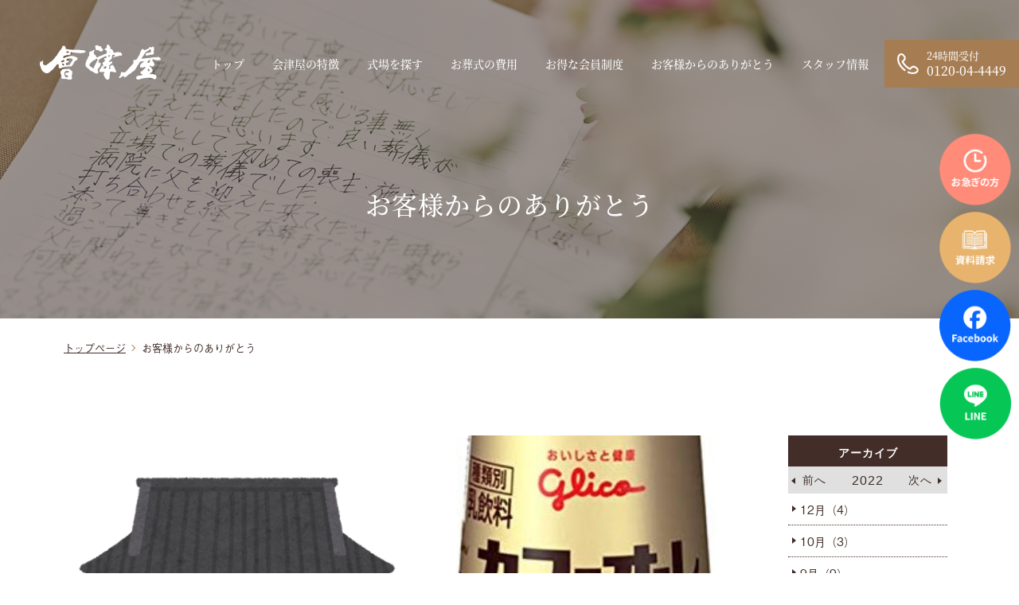

--- FILE ---
content_type: text/html; charset=UTF-8
request_url: https://murakamitainai-sougi.com/customer/?YEAR=2022&MONTH=4
body_size: 5901
content:
<!DOCTYPE html>
<html lang="ja">
<head>
<meta charset="UTF-8">
<meta name="viewport" content="width=device-width, initial-scale=1.0, minimum-scale=1.0, maximum-scale=1.0, user-scalable=0">
<script src="https://cdn.jsdelivr.net/npm/viewport-extra@1.0.3/dist/viewport-extra.min.js"></script>
<script>
var ua = navigator.userAgent

// タブレット端末かどうか
var sp = (ua.indexOf('iPhone') > 0 || ua.indexOf('Android') > 0 && ua.indexOf('Mobile') > 0)
var tab = (!sp && (ua.indexOf('iPad') > 0 || ua.indexOf('Android') > 0))

// タブレット端末でのみ、PC向けデザインの最小幅を、viewportの最小幅に設定
// タブレットでない場合: 479px
if (tab) new ViewportExtra(tab ? 1300 : 479)
</script>
<meta name="format-detection" content="telephone=no">
<meta name="description" content="新潟県村上市・胎内市での葬儀、お葬式、家族葬は会津屋にお任せください。24時間365日いつでも葬儀専門のスタッフがご対応いたしますので、お急ぎの方もご安心ください。村上・胎内エリア以外でもお気軽にご相談ください。">
<meta property="og:title" content="【公式】お葬式・家族葬なら 会津屋｜村上市・胎内市の葬儀 お葬式 家族葬">
<meta property="og:type" content="website">
<meta property="og:url" content="">
<meta property="og:image" content="https://murakamitainai-sougi.com/img/facebook.png">
<meta property="og:site_name" content="【公式】お葬式・家族葬なら 会津屋｜村上市・胎内市の葬儀 お葬式 家族葬">
<meta property="og:description" content="新潟県村上市・胎内市での葬儀、お葬式、家族葬は会津屋にお任せください。24時間365日いつでも葬儀専門のスタッフがご対応いたしますので、お急ぎの方もご安心ください。村上・胎内エリア以外でもお気軽にご相談ください。">
<link rel="shortcut icon" href="https://murakamitainai-sougi.com/favicon.ico" type="image/vnd.microsoft.icon">
<link rel="apple-touch-icon" href="https://murakamitainai-sougi.com/img/web_icon.png">
<meta property="og:title" content="お客様からのありがとう | 【公式】お葬式・家族葬なら 会津屋｜村上市・胎内市の葬儀 お葬式 家族葬" >
<title>お客様からのありがとう | 【公式】お葬式・家族葬なら 会津屋｜村上市・胎内市の葬儀 お葬式 家族葬</title>
<link rel="stylesheet" media="all" href="../css/import.css">
<script>
(function(d) {
  var config = {
    kitId: 'qif5cke',
    scriptTimeout: 3000,
    async: true
  },
  h=d.documentElement,t=setTimeout(function(){h.className=h.className.replace(/\bwf-loading\b/g,"")+" wf-inactive";},config.scriptTimeout),tk=d.createElement("script"),f=false,s=d.getElementsByTagName("script")[0],a;h.className+=" wf-loading";tk.src='https://use.typekit.net/'+config.kitId+'.js';tk.async=true;tk.onload=tk.onreadystatechange=function(){a=this.readyState;if(f||a&&a!="complete"&&a!="loaded")return;f=true;clearTimeout(t);try{Typekit.load(config)}catch(e){}};s.parentNode.insertBefore(tk,s)
})(document);
</script>
<script src="https://murakamitainai-sougi.com/js/cmn/jquery.min.js"></script>
<script src="https://murakamitainai-sougi.com/js/other/floatingbnr.js"></script>
<script src="https://murakamitainai-sougi.com/js/cmn/iscroll-min.js"></script>
<script src="https://murakamitainai-sougi.com/js/cmn/jquery.drawer.min.js"></script>
<script src="https://murakamitainai-sougi.com/js/cmn/webfont.js"></script>
<script src="https://murakamitainai-sougi.com/js/cmn/ellipsis.js"></script>
<script src="https://murakamitainai-sougi.com/js/event.js"></script>
<!-- Global site tag (gtag.js) - Google Analytics -->
<script async src="https://www.googletagmanager.com/gtag/js?id=UA-171131898-1"></script>
<script>
  window.dataLayer = window.dataLayer || [];
  function gtag(){dataLayer.push(arguments);}
  gtag('js', new Date());

  gtag('config', 'UA-171131898-1');
</script>

<!-- Global site tag (gtag.js) - Google Analytics -->
<script async src="https://www.googletagmanager.com/gtag/js?id=G-XN2Y2BSV55"></script>
<script>
  window.dataLayer = window.dataLayer || [];
  function gtag(){dataLayer.push(arguments);}
  gtag('js', new Date());

  gtag('config', 'G-XN2Y2BSV55');
</script>

<script>
  document.addEventListener('DOMContentLoaded', function() {
    document.body.addEventListener('click', function(event) {
        var link = event.target.closest('a[href^="tel"]'); // クリックされた要素がtelリンクかを確認
        if (link) {
            var href = link.getAttribute('href'); // href属性を取得
            if (typeof gtag === 'function') { // gtagが存在する場合のみイベント送信
                gtag('event', 'event_call_tap', {
                    'link_url': href,
                    'transport_type': 'beacon',
                    'outbound': true
                });
            } else {
                console.warn('gtag is not defined');
            }
        }
    });
});
</script>
</head>

<body class="main_system drawer drawer-top" id="top">
<div role="banner" class="sp">
  <div class="drawer-header">
    <button type="button" class="drawer-toggle drawer-hamburger">
        <span class="sr-only">toggle navigation</span>
        <span class="drawer-hamburger-icon"></span>
    </button>
</div>
<!-- /.drawer-header -->

<div class="drawer-main drawer-default">
    <nav class="drawer-nav" role="navigation">
        <ul class="drawer-menu clearfix">
            <li class="logo"><a href="https://murakamitainai-sougi.com/"><img src="https://murakamitainai-sougi.com/img/cmn/flogo.png" alt="【公式】お葬式・家族葬なら 会津屋｜村上市・胎内市の葬儀 お葬式 家族葬"></a></li>
            <li class="btn_box clearfix">
                <ul>
                    <li class="btn">
                        <a href="https://murakamitainai-sougi.com/member/">
                            <p class="inner">いのり友の会募集中</p>
                        </a>
                    </li>
                    <!-- <li class="btn_tel">
                        <a onclick="gtag('config', 'UA-171131898-1', {'page_path': '/callcv', 'page_title': '電話CV'});" href="tel:0120044449">
                            <p class="inner">
                                <span class="tel_no">0120-04-4449</span>
                            </p>
                        </a>
                    </li> -->
                </ul>
            </li>
            <li class="section_link clearfix">
                <ul>
                    <li class="menulist">
                        <a href="https://murakamitainai-sougi.com/">
                            <p class="inner">トップページ</p>
                        </a>
                    </li>
                    <li class="menulist">
                        <a href="https://murakamitainai-sougi.com/feature/">
                            <p class="inner">会津屋の特徴</p>
                        </a>
                    </li>
                    <li class="menulist contents">
                        <a href="https://murakamitainai-sougi.com/feature/reason.html">
                            <p class="inner">会津屋が選ばれ続ける理由</p>
                        </a>
                    </li>
                    <li class="menulist contents">
                        <a href="https://murakamitainai-sougi.com/feature/beginner.html">
                            <p class="inner">初めての方へ</p>
                        </a>
                    </li>
                    <li class="menulist contents">
                        <a href="https://murakamitainai-sougi.com/urgent/">
                            <p class="inner">お急ぎの方へ</p>
                        </a>
                    </li>
                    <li class="menulist">
                        <a href="https://murakamitainai-sougi.com/facility/">
                            <p class="inner">葬儀会館を探す</p>
                        </a>
                    </li>
                    <li class="menulist">
                        <a href="https://murakamitainai-sougi.com/cost/">
                            <p class="inner">お葬式の費用について</p>
                        </a>
                    </li>
                    <li class="menulist contents">
                        <a href="https://murakamitainai-sougi.com/cost/general.html">
                            <p class="inner">一般葬</p>
                        </a>
                    </li>
                    <li class="menulist contents">
                        <a href="https://murakamitainai-sougi.com/cost/family.html">
                            <p class="inner">家族葬</p>
                        </a>
                    </li>
                    <li class="menulist contents">
                        <a href="https://murakamitainai-sougi.com/cost/simple.html">
                            <p class="inner">直葬</p>
                        </a>
                    </li>
                    <li class="menulist">
                        <a href="https://murakamitainai-sougi.com/document/">
                            <p class="inner">お葬式の記録</p>
                        </a>
                    </li>
                    <li class="menulist">
                        <a href="https://murakamitainai-sougi.com/customer/">
                            <p class="inner">お客様からのありがとうの記録</p>
                        </a>
                    </li>
                    <li class="menulist">
                        <a href="https://murakamitainai-sougi.com/staff/">
                            <p class="inner">スタッフ情報</p>
                        </a>
                    </li>
                    <li class="menulist">
                        <a href="https://murakamitainai-sougi.com/member/">
                            <p class="inner">お得な会津屋会員制度</p>
                        </a>
                    </li>
                    <li class="menulist">
                        <a href="https://murakamitainai-sougi.com/news/">
                            <p class="inner">お知らせ・ブログ</p>
                        </a>
                    </li>
                    <li class="menulist">
                        <a href="https://murakamitainai-sougi.com/column/">
                            <p class="inner">会津屋は仏壇・墓石もアフター実績 No.1</p>
                        </a>
                    </li>
                    <li class="menulist">
                        <a href="https://murakamitainai-sougi.com/offering/">
                            <p class="inner">供物・供花ご案内</p>
                        </a>
                    </li>
                    <li class="menulist sub">
                        <a href="https://murakamitainai-sougi.com/policy/">
                            <p class="inner">個人情報保護方針</p>
                        </a>
                    </li>
                    <li class="menulist sub">
                        <a href="http://aizuya.jp/angle-life/" target="_blank">
                            <p class="inner">遺品整理</p>
                        </a>
                    </li>
                    <li class="menulist sub">
                        <a href="http://www.aizuya.jp/product/" target="_blank">
                            <p class="inner">仏壇・墓石</p>
                        </a>
                    </li>
                    <li class="menulist">
                        <a href="https://www.facebook.com/profile.php?id=100064064196947&eid=ARALrOQeBWp2_oH9Mut7JUQcoFEknycqGDdzTB3fgQgH9N5Cjn4SR7HIZI5UlP8sKqASiQoXSJs45ALY&hc_ref=ARQ4XEaoWbcsVaGxqeK-CC5audMT8Fng1emTe_H3gRsQeiAfZ_pxkzFNfSWv6hujzdo" target="_blank">
                            <p class="inner">公式Facebook</p>
                        </a>
                    </li>
                    <li class="menulist">
                        <a href="https://www.youtube.com/channel/UCsklxFiGWOFxQp8sMpe6uAQ/videos" target="_blank">
                            <p class="inner">公式YouTube</p>
                        </a>
                    </li>
                </ul>
            </li>
        </ul>
    </nav>
    <!-- /.drawer-nav -->
</div>
<!-- /.drawer-main.drawer-default -->
</div>
<div class="drawer-overlay">
  <div class="wrapper">
  <header class="header">
    <div class="inner clearfix">
        <h1><a href="https://murakamitainai-sougi.com/">会津屋</a></h1>
        <nav class="gnav pc">
            <ul class="clearfix">
                <li><a href="https://murakamitainai-sougi.com/">トップ</a></li>
                <li><a href="https://murakamitainai-sougi.com/feature/">会津屋の特徴</a></li>
                <li><a href="https://murakamitainai-sougi.com/facility/">式場を探す</a></li>
                <li><a href="https://murakamitainai-sougi.com/cost/">お葬式の費用</a></li>
                <li><a href="https://murakamitainai-sougi.com/member/">お得な会員制度</a></li>
                <li><a href="https://murakamitainai-sougi.com/customer/">お客様からのありがとう</a></li>
                <li><a href="https://murakamitainai-sougi.com/staff/">スタッフ情報</a></li>
                <li class="cv">
                    <a onclick="gtag('config', 'UA-171131898-1', {'page_path': '/callcv', 'page_title': '電話CV'});" href="tel:0120044449">
                        <p class="tit">
                            <span class="time">24時間受付</span>
                            0120-04-4449                        </p>
                    </a>
                </li>
            </ul>
        </nav>
    </div>
    <!-- //.inner -->
</header>

  <main class="main_news voice clearfix">

    <article class="article_h2">
      <h2>お客様からのありがとう</h2>
    </article>
    <!-- //.article_h2 -->

    <div class="pan">
      <div class="inner">
        <ul>
          <li><a href="https://murakamitainai-sougi.com/">トップページ </a></li>
          <li>お客様からのありがとう</li>
        </ul>
      </div>
    </div>
    <!-- //.pan -->

    <article class="container">
      <section class="section_index">

        <section class="clearfix">
          <div class="main">
            <section class="section_other_list clearfix">
              <section class="news_list">
                <!-- <h3 class="tit">お客様からのありがとう一覧</h3> -->
                <ul class="clearfix">
                  <li class="box">
                    <a id="news1938" name="news1938" href="detail.html?id=1938" class="clearfix">
                      <p class="ph "><img src="https://murakamitainai-sougi.com/system/wp-content/uploads/2022/04/90E03C1A-734E-4BBE-A8B2-5FC7580C2D76.png" alt="令和４年４月１７日　葬儀施行のお客様より"></p>
                      <div class="info_box">
                        <ul class="icon_box">
                          <li class="icon" style="background-color:#777777">その他</li>
                        </ul>
                        <p class="tit ellipsis">令和４年４月１７日　葬儀施行のお客様より</p>
                        <p class="date">2022年4月20日（水）</p>
                      </div>
                    </a>
                  </li>
                  <li class="box">
                    <a id="news1933" name="news1933" href="detail.html?id=1933" class="clearfix">
                      <p class="ph "><img src="https://murakamitainai-sougi.com/system/wp-content/uploads/2022/04/auu-266x500.jpg" alt="令和４年４月８日　葬儀施行のお客様より"></p>
                      <div class="info_box">
                        <ul class="icon_box">
                          <li class="icon" style="background-color:#777777">家族葬ホール 村上</li>
                        </ul>
                        <p class="tit ellipsis">令和４年４月８日　葬儀施行のお客様より</p>
                        <p class="date">2022年4月20日（水）</p>
                      </div>
                    </a>
                  </li>
                  <li class="box">
                    <a id="news1902" name="news1902" href="detail.html?id=1902" class="clearfix">
                      <p class="ph "><img src="https://murakamitainai-sougi.com/system/wp-content/uploads/2022/04/9CDEE59D-AC81-476F-B596-76AD33A8FB53.png" alt="令和４年３月１８日　葬儀施行のお客様より"></p>
                      <div class="info_box">
                        <ul class="icon_box">
                          <li class="icon" style="background-color:#777777">ベルホール会津屋 胎内</li>
                        </ul>
                        <p class="tit ellipsis">令和４年３月１８日　葬儀施行のお客様より</p>
                        <p class="date">2022年4月14日（木）</p>
                      </div>
                    </a>
                  </li>
                  <li class="box">
                    <a id="news1901" name="news1901" href="detail.html?id=1901" class="clearfix">
                      <p class="ph "><img src="https://murakamitainai-sougi.com/system/wp-content/uploads/2022/04/97C255B2-AA33-4982-8210-73927BFDEE9F.png" alt="令和４年４月１日　葬儀施行のお客様より"></p>
                      <div class="info_box">
                        <ul class="icon_box">
                          <li class="icon" style="background-color:#777777">ベルホール会津屋 村上</li>
                        </ul>
                        <p class="tit ellipsis">令和４年４月１日　葬儀施行のお客様より</p>
                        <p class="date">2022年4月15日（金）</p>
                      </div>
                    </a>
                  </li>                </ul>
<ul class="pager clearfix">


</ul><!-- /. pager -->              </section>
              <!-- //.news_list -->
            </section>
            <!-- //.section_otherlist -->
          </div>
          <!-- //main -->

          <aside class="side">
            <div class="archive">
              <p class="side_tit en">アーカイブ</p>
              <div class="nextback en clearfix">
                <p class="back"><a href="?YEAR=2021"><span>前へ</span></a></p>
                <p class="yearbox">2022</p>
                <p class="next"><a href="?YEAR=2023"><span>次へ</span></a></p>
              </div>
              <ul class="month-list">
<li><a href="?YEAR=2022&amp;MONTH=12">12月（4）</a></li>
<li><a href="?YEAR=2022&amp;MONTH=10">10月（3）</a></li>
<li><a href="?YEAR=2022&amp;MONTH=9">9月（9）</a></li>
<li><a href="?YEAR=2022&amp;MONTH=7">7月（1）</a></li>
<li><a href="?YEAR=2022&amp;MONTH=6">6月（8）</a></li>
<li><a href="?YEAR=2022&amp;MONTH=5">5月（4）</a></li>
<li><a href="?YEAR=2022&amp;MONTH=4">4月（4）</a></li>
<li><a href="?YEAR=2022&amp;MONTH=3">3月（2）</a></li>
<li><a href="?YEAR=2022&amp;MONTH=2">2月（6）</a></li>
<li><a href="?YEAR=2022&amp;MONTH=1">1月（5）</a></li>              </ul>
            </div>
            <!-- //.archive -->
            <div class="archive">
              <p class="side_tit en">カテゴリー</p>
              <ul>
<li><a href="?CAT=家族葬ホール-胎内">家族葬ホール 胎内（1）</a></li>
<li><a href="?CAT=ここだけの家族葬-やえ">ここだけの家族葬 やえ（2）</a></li>
<li><a href="?CAT=その他">その他（31）</a></li>
<li><a href="?CAT=ベルホール会津屋-村上">ベルホール会津屋 村上（57）</a></li>
<li><a href="?CAT=ベルホール会津屋-坂町">ベルホール会津屋 坂町（50）</a></li>
<li><a href="?CAT=ベルホール会津屋-胎内">ベルホール会津屋 胎内（35）</a></li>
<li><a href="?CAT=家族葬ホール-村上">家族葬ホール 村上（51）</a></li>
<li><a href="?CAT=町屋ホール-そらて">町屋ホール そらて（12）</a></li>              </ul>
            </div>
            <!-- //.archive -->
          </aside>
          <!-- //side -->

        </section>
        <!-- //section.clearfix -->

      </section>
      <!-- //.section_index -->

    </article>
    <!-- //.container -->

  </main>
  <!-- //.main -->

<section class="product_btn customer">
  <p><a href="../column/">仏壇・墓石のアフターも実績No.1！<br>会津屋の実績を詳しく見る</a></p>
</section>
<!-- //.product_btn -->

<section class="fbtn">
    <ul class="clearfix">
        <li class="btn member">
            <a href="https://murakamitainai-sougi.com/member/"><span class="ico">お得な会員について</span></a>
        </li>
        <li class="btn document">
            <a href="https://murakamitainai-sougi.com/document/"><span class="ico">お葬式の記録</span></a>
        </li>
    </ul>
</section>
<!-- //.fbtn -->

<section class="footer_tel">
    <div class="inner">
        <p class="tit">
            かたちに残る、<br class="sp">最期の「ありがとう」<br>
            最高の「おもてなし」で<br class="sp">かたちにする
        </p>
        <p class="tel">
            <a onclick="gtag('config', 'UA-171131898-1', {'page_path': '/callcv', 'page_title': '電話CV'});" href="tel:0120044449">
                <span class="tel_no">0120-04-4449</span>
            </a>
        </p>
        <p class="txt">365日24時間対応<br>夜間搬送もいつでも受け付けております。</p>
    </div>
    <!-- //.inner -->
</section>
<!-- //.footer_tel -->

<footer class="footer">
    <section class="inner clearfix">
        <div class="logo_box">
            <div class="wrap">
                <h1><a href="https://murakamitainai-sougi.com/">会津屋</a></h1>
                <p class="copy">Copyright © AIZUYA All Rights Reserved.</p>
            </div>
            <!-- //.wrap -->
        </div>
        <!-- //.logo_box -->
        <div class="sitemap_link clearfix pc">
            <ul>
                <li><a href="https://murakamitainai-sougi.com/"><span>トップページ</span></a></li>
                <li><a href="https://murakamitainai-sougi.com/feature/"><span>会津屋の特徴</span></a></li>
                <li class="sub"><a href="https://murakamitainai-sougi.com/feature/reason.html"><span>会津屋が選ばれ続ける理由</span></a></li>
                <li class="sub"><a href="https://murakamitainai-sougi.com/feature/beginner.html"><span>初めての方へ</span></a></li>
                <li class="sub"><a href="https://murakamitainai-sougi.com/urgent/"><span>お急ぎの方へ</span></a></li>
            </ul>
            <ul>
                <li><a href="https://murakamitainai-sougi.com/cost/"><span>お葬式の費用について</span></a></li>
                <li class="sub"><a href="https://murakamitainai-sougi.com/cost/general.html"><span>一般葬</span></a></li>
                <li class="sub"><a href="https://murakamitainai-sougi.com/cost/family.html"><span>家族葬</span></a></li>
                <li class="sub"><a href="https://murakamitainai-sougi.com/cost/simple.html"><span>直葬</span></a></li>
                <li><a href="https://murakamitainai-sougi.com/facility/"><span>葬儀会館を探す</span></a></li>
                <li><a href="https://murakamitainai-sougi.com/document/"><span>お葬式の記録</span></a></li>
            </ul>
            <ul>
                <li><a href="https://murakamitainai-sougi.com/customer/"><span>お客様からのありがとうの記録</span></a></li>
                <li><a href="https://murakamitainai-sougi.com/member/"><span>お得な会津屋会員制度</span></a></li>
                <li><a href="https://murakamitainai-sougi.com/news/"><span>お知らせ・ブログ</span></a></li>
                <li><a href="https://murakamitainai-sougi.com/column/"><span>会津屋は仏壇・墓石もアフター実績 No.1</span></a></li>
                <li><a href="https://murakamitainai-sougi.com/offering/"><span>供物・供花ご案内</span></a></li>
                <li><a href="https://murakamitainai-sougi.com/inquiry/"><span>資料請求・お問合せ</span></a></li>
            </ul>
            <ul>
                <li><a href="https://murakamitainai-sougi.com/policy/"><span>個人情報保護方針</span></a></li>
                <li><a href="http://aizuya.jp/angle-life/" target="_blank"><span>遺品整理</span></a></li>
                <li><a href="http://aizuya.jp/product/" target="_blank"><span>仏壇・墓石</span></a></li>
                <li><a href="https://www.facebook.com/profile.php?id=100064064196947&eid=ARALrOQeBWp2_oH9Mut7JUQcoFEknycqGDdzTB3fgQgH9N5Cjn4SR7HIZI5UlP8sKqASiQoXSJs45ALY&hc_ref=ARQ4XEaoWbcsVaGxqeK-CC5audMT8Fng1emTe_H3gRsQeiAfZ_pxkzFNfSWv6hujzdo" target="_blank"><span>公式Facebook</span></a></li>
                <li><a href="https://www.youtube.com/channel/UCsklxFiGWOFxQp8sMpe6uAQ/videos" target="_blank"><span>公式YouTube</span></a></li>
            </ul>
        </div>
        <!-- //.sitemap_link -->
    </section>
    <!-- //.inner -->
</footer>

<section class="fix_fnav pc">
	<ul class="clearfix">
		<li><a href="https://murakamitainai-sougi.com/urgent/"><img src="https://murakamitainai-sougi.com/img/cmn/sbtn_urgent.png" alt="お急ぎの方"></a></li>
		<li><a href="https://murakamitainai-sougi.com/inquiry/"><img src="https://murakamitainai-sougi.com/img/cmn/sbtn_inquiry.png" alt="資料請求"></a></li>
		<li><a href="https://www.facebook.com/profile.php?id=100064064196947&eid=ARALrOQeBWp2_oH9Mut7JUQcoFEknycqGDdzTB3fgQgH9N5Cjn4SR7HIZI5UlP8sKqASiQoXSJs45ALY&hc_ref=ARQ4XEaoWbcsVaGxqeK-CC5audMT8Fng1emTe_H3gRsQeiAfZ_pxkzFNfSWv6hujzdo" target="_blank"><img src="https://murakamitainai-sougi.com/img/cmn/sbtn_fb.png" alt="Facebook"></a></li>
		<li><a href="https://liff.line.me/1645278921-kWRPP32q/?accountId=yqi3290n" target="_blank"><img src="https://murakamitainai-sougi.com/img/cmn/sbtn_line.png" alt="LINE"></a></li>
	</ul>
</section>
<!-- //.fix_fnav -->

<section class="sns_nav floatingBnr sp">
	<ul class="clearfix">
        <li><a href="https://liff.line.me/1645278921-kWRPP32q/?accountId=yqi3290n" target="_blank"><img src="https://murakamitainai-sougi.com/img/cmn/fbtn_line.png" alt="LINE"></a></li>
		<li><a href="https://www.facebook.com/profile.php?id=100064064196947&eid=ARALrOQeBWp2_oH9Mut7JUQcoFEknycqGDdzTB3fgQgH9N5Cjn4SR7HIZI5UlP8sKqASiQoXSJs45ALY&hc_ref=ARQ4XEaoWbcsVaGxqeK-CC5audMT8Fng1emTe_H3gRsQeiAfZ_pxkzFNfSWv6hujzdo" target="_blank"><img src="https://murakamitainai-sougi.com/img/cmn/fbtn_fb.png" alt="Facebook"></a></li>
	</ul>
</section>
<!-- //.sns_nav -->

<section class="h_nav sp">
    <ul class="clearfix">
        <li class="inquiry">
            <a href="https://murakamitainai-sougi.com/inquiry/">
                <span class="icon"></span>
                <span class="tit">資料請求</span>
            </a>
        </li>
        <li class="urgent">
            <a href="https://murakamitainai-sougi.com/urgent/">
                <span class="icon"></span>
                <span class="tit">お急ぎの方</span>
            </a>
        </li>
        <li class="facility">
            <a href="https://murakamitainai-sougi.com/facility/">
                <span class="icon"></span>
                <span class="tit">会館を探す</span>
            </a>
        </li>
        <li class="tel">
            <a onclick="gtag('config', 'UA-171131898-1', {'page_path': '/callcv', 'page_title': '電話CV'});" href="tel:0120044449">
                <span class="icon"></span>
                <span class="tit">電　話</span>
            </a>
        </li>
    </ul>
</section>
<!-- //.h_nav -->

  </div>
  <!-- //.wrapper -->
</div>
<!-- //.drawer-overlay -->

</body>
</html>


--- FILE ---
content_type: text/css
request_url: https://murakamitainai-sougi.com/css/base_style.css
body_size: 2356
content:
@charset "UTF-8";
/* ----------------------------------------------------------

Base Style

---------------------------------------------------------- */
@font-face {
  src: url("../fonts/icomoon.eot?i8fcpd");
  src: url("../fonts/icomoon.eot?i8fcpd#iefix") format("embedded-opentype"), url("../fonts/icomoon.ttf?i8fcpd") format("truetype"), url("../fonts/icomoon.woff?i8fcpd") format("woff"), url("../fonts/icomoon.svg?i8fcpd#icomoon") format("svg");
  font-family: 'icomoon';
  font-style: normal;
  font-weight: normal;
}

[class^="icon-"], [class*=" icon-"] {
  speak: none;
  /* Better Font Rendering =========== */
  -webkit-font-smoothing: antialiased;
  -moz-osx-font-smoothing: grayscale;
  /* use !important to prevent issues with browser extensions that change fonts */
  font-family: 'icomoon' !important;
  font-feature-settings: normal;
  font-style: normal;
  font-variant: normal;
  font-weight: normal;
  line-height: 1;
  text-transform: none;
}

.icon-list:before {
  content: "\e906";
}

.icon-access:before {
  content: "\e900";
}

.icon-facebook:before {
  content: "\e901";
}

.icon-heart:before {
  color: #dea398;
  content: "\e902";
}

.icon-instagram:before {
  content: "\e903";
}

.icon-tel:before {
  content: "\e904";
}

.icon-time:before {
  content: "\e905";
}

@font-face {
  src: url("../fonts/icomoon.eot?phylq9");
  src: url("../fonts/icomoon.eot?phylq9#iefix") format("embedded-opentype"), url("../fonts/icomoon.ttf?phylq9") format("truetype"), url("../fonts/icomoon.woff?phylq9") format("woff"), url("../fonts/icomoon.svg?phylq9#icomoon") format("svg");
  font-family: 'icomoon';
  font-style: normal;
  font-weight: normal;
}

[class^="icon-"], [class*=" icon-"] {
  speak: none;
  /* Better Font Rendering =========== */
  -webkit-font-smoothing: antialiased;
  -moz-osx-font-smoothing: grayscale;
  /* use !important to prevent issues with browser extensions that change fonts */
  font-family: 'icomoon' !important;
  font-feature-settings: normal;
  font-style: normal;
  font-variant: normal;
  font-weight: normal;
  line-height: 1;
  text-transform: none;
}

.icon-tel:before {
  content: "\e904";
}

.icon-access:before {
  content: "\e900";
}

.icon-service01:before {
  color: #dea398;
  content: "\e912";
}

.icon-service02:before {
  color: #dea398;
  content: "\e913";
}

.icon-service03:before {
  color: #dea398;
  content: "\e914";
}

body {
  -webkit-font-smoothing: antialiased;
  -moz-osx-font-smoothing: grayscale;
  overflow-x: hidden;
  color: #422d28;
  font-family: a-otf-gothic-bbb-pr6n, "游ゴシック体", "Yu Gothic", YuGothic, "ヒラギノ角ゴ Pro", "Hiragino Kaku Gothic Pro", "メイリオ", "Meiryo", sans-serif;
  font-size: 14px;
  font-weight: 400;
  line-height: 1.6;
  text-align: justify;
  text-size-adjust: none;
}

a {
  color: inherit;
  text-decoration: none;
}

table,
ul ul,
ol ol {
  font-size: 100%;
}

td ul,
td p,
td dt,
td dd {
  font-size: 100%;
}

select,
input,
textarea,
button {
  font-size: 99%;
}

strong,
em {
  font-weight: inherit;
}

.en {
  font-family: "Raleway", sans-serif;
  font-weight: 600;
  letter-spacing: 1px;
  line-height: 1.0;
}

.tit {
  font-family: source-han-serif-japanese, "source-han-serif-japanese", YuMincho, "游明朝", serif;
  font-weight: 300;
}

.sub {
  font-family: a-otf-midashi-go-mb31-pr6n, "游ゴシック体", "Yu Gothic", YuGothic, "ヒラギノ角ゴ Pro", "Hiragino Kaku Gothic Pro", "メイリオ", "Meiryo", sans-serif;
  font-weight: 300;
}

a {
  color: inherit;
  text-decoration: none;
  transition: opacity 0.3s;
}

a:hover,
a:active,
a:hover img {
  opacity: 0.8;
}

::selection,
::-moz-selection {
  background: #F7A6B3;
}

*:focus {
  outline: none;
}

#topcontrol {
  z-index: 1000;
}

#MenuNavi {
  display: none;
}

*,
*::before,
*::after {
  box-sizing: border-box;
}

/*  中面おすすめフェア
---------------------------------------------------*/
.section_recfair {
  width: 100%;
  margin: 0 0 70px;
  padding: 60px 0 70px;
  background: #faf4f0;
  text-align: center;
}

.section_recfair h3.font01 {
  margin-bottom: 5px;
  font-family: "Raleway", sans-serif;
  font-size: 34px;
  font-weight: inherit;
  line-height: 1;
}

.section_recfair .catch {
  margin-bottom: 30px;
  font-family: source-han-serif-japanese, "source-han-serif-japanese", YuMincho, "游明朝", serif;
  font-size: 20px;
}

@media print, screen and (min-width: 741px) {
  /* for Desktop Device */
  .section_recfair .list {
    width: 1100px;
    margin: 0 auto;
  }
  .section_recfair .list .box {
    display: inline-block;
    width: 346px;
    margin-right: 31px;
    float: left;
    overflow: hidden;
    text-align: left;
    vertical-align: top;
  }
  .section_recfair .list .box:last-child {
    margin-right: 0;
  }
  .section_recfair .list .box .ph {
    width: 100%;
    height: 0;
    margin-bottom: 14px;
    padding-bottom: 66%;
    overflow: hidden;
  }
  .section_recfair .list .box .ph img {
    width: 100%;
  }
  .section_recfair .list .box ul.icon li {
    display: inline-block;
    width: auto;
    margin-right: 3px;
    padding: 3px 10px 4px;
    background: #ccc;
    color: #fff;
    font-size: 11px;
    line-height: 1.1em;
    text-align: center;
  }
  .section_recfair .list .box .tit {
    width: auto;
    max-height: 64px;
    margin-bottom: 8px;
    padding: 0;
    overflow: hidden;
    overflow: hidden;
    border: none;
    font-size: 15px;
    line-height: 1.6;
    line-height: 1.6;
  }
}

@media screen and (max-width: 740px) {
  /* for Mobile Device */
  .section_recfair {
    width: 100%;
    margin: 0 0 10%;
    padding: 10% 0;
  }
  .section_recfair h3.font01 {
    font-size: 30px;
    font-weight: inherit;
  }
  .section_recfair .catch {
    margin-bottom: 4%;
    font-size: 15px;
  }
  .section_recfair .list {
    width: 90%;
    margin: 0 5%;
  }
  .section_recfair .list .box {
    display: block;
    width: 100%;
    margin-right: 0;
    float: left;
  }
  .section_recfair .list .box:last-child {
    margin-right: 0;
  }
  .section_recfair .list .box .ph {
    margin-bottom: 10px;
  }
  .section_recfair .list .box .tit {
    max-height: 43px;
  }
}

/* 中面レポート
--------------------------------------------------*/
.section_report {
  width: 1100px;
  margin: 0 auto 80px;
  text-align: center;
}

.section_report h3.font01 {
  margin-bottom: 5px;
  font-family: "Raleway", sans-serif;
  font-size: 34px;
  font-weight: inherit;
  line-height: 1;
}

.section_report .catch {
  margin-bottom: 30px;
  font-family: source-han-serif-japanese, "source-han-serif-japanese", YuMincho, "游明朝", serif;
  font-size: 20px;
}

.section_report .list {
  width: 100%;
  margin: 0 auto;
}

.section_report .list .box {
  display: inline-block;
  width: 346px;
  margin-right: 31px;
  float: left;
  overflow: hidden;
  text-align: left;
  vertical-align: top;
}

.section_report .list .box:last-child {
  margin-right: 0;
}

.section_report .list .box .ph {
  width: 100%;
  height: 0;
  margin-bottom: 14px;
  padding-bottom: 66%;
  overflow: hidden;
}

.section_report .list .box .ph img {
  width: 100%;
}

.section_report .list .box ul.icon li {
  display: inline-block;
  width: auto;
  margin-right: 3px;
  padding: 3px 10px 4px;
  background: #ccc;
  color: #fff;
  font-size: 11px;
  line-height: 1.1em;
  text-align: center;
}

.section_report .list .box .tit {
  width: auto;
  max-height: 60px;
  margin-bottom: 8px;
  padding: 0;
  overflow: hidden;
  overflow: hidden;
  border: none;
  font-size: 16px;
  line-height: 1.6;
  line-height: 1.6;
}

@media screen and (max-width: 760px) {
  .section_report {
    width: 90%;
    margin: 0 5% 10%;
  }
  .section_report h3.font01 {
    margin-bottom: 0;
    font-size: 30px;
    font-weight: inherit;
  }
  .section_report .catch {
    margin-bottom: 20px;
    font-size: 15px;
  }
  .section_report .list {
    width: 100%;
    margin: 0 auto;
  }
  .section_report .list .box {
    display: block;
    width: 100%;
    margin-right: 0;
  }
  .section_report .list .box .ph {
    margin-bottom: 10px;
  }
  .section_report .list .box .tit {
    width: auto;
    max-height: 60px;
    margin-bottom: 8px;
    padding: 0;
    overflow: hidden;
    overflow: hidden;
    border: none;
    font-size: 16px;
    line-height: 1.6;
    line-height: 1.6;
  }
}

/* 他のコンテンツ
--------------------------------------------------*/
.other_contents {
  width: 100%;
  height: 307px;
}

.other_contents li {
  position: relative;
  width: 33.333333%;
  height: 307px;
  float: left;
  overflow: hidden;
}

.other_contents li a {
  display: block;
  position: relative;
  width: 100%;
  height: 100%;
}

.other_contents li a::after {
  display: block;
  width: 100%;
  height: 100%;
  background-color: rgba(0, 0, 0, 0.3);
  content: "";
}

.other_contents li .tit_box {
  -webkit-transform: translateY(-50%) translateX(-50%);
  position: absolute;
  top: 50%;
  left: 50%;
  transform: translateY(-50%) translateX(-50%);
  color: #fff;
  text-align: center;
}

.other_contents li .tit_box h3 {
  margin-bottom: 5px;
  font-family: "Raleway", sans-serif;
  font-size: 32px;
  font-weight: inherit;
  line-height: 1;
}

.other_contents li .tit_box .sub {
  font-family: source-han-serif-japanese, "source-han-serif-japanese", YuMincho, "游明朝", serif;
  font-size: 14px;
}

.other_contents li.dress .unit_inner {
  height: 307px;
  background: url(../img/cmn/fbg_dress.jpg) no-repeat center center;
  background-size: cover;
}

.other_contents li.cuisine .unit_inner {
  height: 307px;
  background: url(../img/cmn/fbg_cuisine.jpg) no-repeat center center;
  background-size: cover;
}

.other_contents li.gallery .unit_inner {
  height: 307px;
  background: url(../img/cmn/fbg_gallery.jpg) no-repeat center center;
  background-size: cover;
}

@media screen and (max-width: 760px) {
  .other_contents {
    height: auto;
  }
  .other_contents li {
    width: 100%;
    height: auto;
    float: none;
  }
  .other_contents li a {
    display: block;
    width: 100%;
    height: 100%;
    padding: 20% 0;
  }
  .other_contents li .tit_box {
    -webkit-transform: translateY(-50%) translateX(-50%);
    position: absolute;
    top: 50%;
    left: 50%;
    transform: translateY(-50%) translateX(-50%);
    color: #fff;
    text-align: center;
  }
  .other_contents li .tit_box h3 {
    font-size: 30px;
    font-weight: inherit;
  }
  .other_contents li.dress .unit_inner {
    height: 100%;
  }
  .other_contents li.cuisine .unit_inner {
    height: 100%;
  }
  .other_contents li.gallery .unit_inner {
    height: 100%;
  }
}
/*# sourceMappingURL=base_style.css.map */


--- FILE ---
content_type: text/css
request_url: https://murakamitainai-sougi.com/css/base_layout.css
body_size: 6842
content:
@charset "UTF-8";
/**********************************************

common

**********************************************/
html,body {
	height: 100%;
}

img {
  width: 100%;
  vertical-align: bottom;
}

.section_lead .tit {
  margin-bottom: 30px;
  font-family: source-han-serif-japanese, "source-han-serif-japanese", YuMincho, "游明朝", serif;
  font-size: 24px;
  font-weight: 500;
  line-height: 1.5;
  text-align: center;
}

@media screen and (max-width: 760px) {
  .section_lead .tit {
    margin-bottom: 3%;
    padding: 0 5%;
    font-size: 5.2vw;
  }
}

.section_lead .txt {
  margin-bottom: 50px;
  font-family: source-han-serif-japanese, "source-han-serif-japanese", YuMincho, "游明朝", serif;
  font-size: 16px;
  line-height: 2;
  text-align: center;
}

@media screen and (max-width: 760px) {
  .section_lead .txt {
    margin-bottom: 8%;
    padding: 0 5%;
    font-size: 3.73vw;
    line-height: 1.8;
    text-align: left;
  }
}

.other_list {
  margin-bottom: 100px;
  padding-top: 55px;
  border-top: 1px solid #c4c4c4;
  text-align: center;
}

@media screen and (max-width: 760px) {
  .other_list {
    margin-bottom: 13%;
    padding-top: 8%;
  }
}

.other_list ul {
  display: inline-block;
  margin: 0 auto;
}

@media screen and (max-width: 760px) {
  .other_list ul {
    margin: 0 5%;
  }
}

.other_list ul li {
  width: 314px;
  margin-right: 19px;
  float: left;
}

@media screen and (max-width: 760px) {
  .other_list ul li {
    width: 100%;
    margin-right: 0;
    margin-bottom: 5%;
    float: none;
  }
}

.other_list ul li:last-child {
  margin-right: 0;
}

@media screen and (max-width: 760px) {
  .other_list ul li:last-child {
    margin-bottom: 0;
  }
}

.emp {
  background: linear-gradient(transparent 50%, #fcee21 0%);
}

.anc_list {
  display: inline-block;
  margin-right: auto;
  margin-left: auto;
}

.anc_list li {
  display: inline-block;
  margin: 0 10px 0;
  text-align: center;
}

@media screen and (max-width: 760px) {
  .anc_list li {
    margin: 0 0 10px;
  }
}

.anc_list li a {
  display: inline-block;
  position: relative;
  padding: 15px 70px;
  border: 1px solid #422d28;
  color: #422d28;
  font-family: a-otf-midashi-go-mb31-pr6n, "游ゴシック体", "Yu Gothic", YuGothic, "ヒラギノ角ゴ Pro", "Hiragino Kaku Gothic Pro", "メイリオ", "Meiryo", sans-serif;
  font-size: 20px;
  line-height: 1;
}

.anc_list li a::after {
  position: absolute;
  top: 50%;
  right: 15px;
  width: 8px;
  height: 8px;
  margin-top: -5px;
  transform: rotate(135deg);
  border-top: solid 1px #422d28;
  border-right: solid 1px #422d28;
  content: '';
}

.join {
  text-align: center;
}

.join .inner {
  display: inline-block;
  margin: 0 auto;
}

.join .name {
  display: inline-block;
  margin-right: 10px;
  float: left;
  font-family: a-otf-midashi-go-mb31-pr6n, "游ゴシック体", "Yu Gothic", YuGothic, "ヒラギノ角ゴ Pro", "Hiragino Kaku Gothic Pro", "メイリオ", "Meiryo", sans-serif;
  font-size: 27px;
}

@media screen and (max-width: 760px) {
  .join .name {
    display: block;
    margin-right: 0;
    margin-bottom: 2%;
    float: none;
    clear: both;
    font-size: 5.73vw;
  }
}

.join .tit {
  display: inline-block;
  margin-right: 10px;
  padding: 10px 15px;
  float: left;
  background: #ff8b78;
  color: #fff;
  font-family: a-otf-midashi-go-mb31-pr6n, "游ゴシック体", "Yu Gothic", YuGothic, "ヒラギノ角ゴ Pro", "Hiragino Kaku Gothic Pro", "メイリオ", "Meiryo", sans-serif;
  font-size: 22px;
  line-height: 1;
}

@media screen and (max-width: 760px) {
  .join .tit {
    margin-right: 2%;
    padding: 2% 4%;
    font-size: 5.73vw;
  }
}

.join .price {
  display: inline-block;
  margin-right: 10px;
  float: left;
  color: #ff8b78;
  font-family: a-otf-midashi-go-mb31-pr6n, "游ゴシック体", "Yu Gothic", YuGothic, "ヒラギノ角ゴ Pro", "Hiragino Kaku Gothic Pro", "メイリオ", "Meiryo", sans-serif;
  font-size: 54px;
  line-height: 42px;
}

@media screen and (max-width: 760px) {
  .join .price {
    margin-top: -1%;
    margin-right: 0;
    font-size: 10vw;
    line-height: 1;
  }
}

.join .price small {
  font-size: 27px;
}

@media screen and (max-width: 760px) {
  .join .price small {
    font-size: 5.73vw;
  }
}

.join .txt {
  display: inline-block;
  padding-top: 10px;
  float: left;
  font-size: 14px;
  line-height: 1.3;
  text-align: left;
}

@media screen and (max-width: 760px) {
  .join .txt {
    display: block;
    padding-top: 3%;
    float: none;
    clear: both;
    font-size: 3.2vw;
  }
}

.cost_example {
  margin-bottom: 60px;
  text-align: center;
}

@media screen and (max-width: 760px) {
  .cost_example {
    margin-bottom: 7%;
  }
}

.cost_example > .catch {
  margin-bottom: 60px;
  font-family: a-otf-midashi-go-mb31-pr6n, "游ゴシック体", "Yu Gothic", YuGothic, "ヒラギノ角ゴ Pro", "Hiragino Kaku Gothic Pro", "メイリオ", "Meiryo", sans-serif;
  font-size: 28px;
  line-height: 1.5;
}

@media screen and (max-width: 760px) {
  .cost_example > .catch {
    margin-bottom: 7%;
    font-size: 5.33vw;
  }
}

.cost_example .ph_cost {
  margin-bottom: 30px;
}

@media screen and (max-width: 760px) {
  .cost_example .ph_cost {
    margin-bottom: 5%;
  }
}

.cost_example > .caution {
  margin-bottom: 60px;
  font-size: 13px;
  font-weight: 400;
  line-height: 1.5;
  text-align: right !important;
}

@media screen and (max-width: 760px) {
  .cost_example > .caution {
    margin-bottom: 13%;
    font-size: 3.2vw;
  }
}

.cost_example > .txt {
  font-family: source-han-serif-japanese, "source-han-serif-japanese", YuMincho, "游明朝", serif;
  font-size: 18px;
  font-weight: 500;
  line-height: 1.7;
  text-align: center;
}

@media screen and (max-width: 760px) {
  .cost_example > .txt {
    font-size: 4vw;
  }
}

.cost_example .attention {
  font-family: a-otf-midashi-go-mb31-pr6n, "游ゴシック体", "Yu Gothic", YuGothic, "ヒラギノ角ゴ Pro", "Hiragino Kaku Gothic Pro", "メイリオ", "Meiryo", sans-serif;
  font-size: 28px;
  line-height: 1.5;
}

@media screen and (max-width: 760px) {
  .cost_example .attention {
    font-size: 5.33vw;
  }
}

/*------------------------------------------------------------
  FadeInAnim
------------------------------------------------------------*/
.fadeInAnim {
  transform: translateY(50px);
  opacity: 0;
  transition: opacity .8s ease-out, transform .6s ease-out;
}

.fadeInAnim.visible {
  transform: translateY(0px);
  opacity: 1;
}

/* ----------------------------------------------------------

Base Layout

---------------------------------------------------------- */
.section_cmn {
  padding: 0px 0 70px;
  text-align: center;
}

@media screen and (max-width: 760px) {
  .section_cmn {
    padding: 0 0 10%;
  }
  .section_inner {
    padding: 0 5%;
  }
  .flexbox {
    display: flex;
    flex-wrap: wrap;
  }
}

ul.slick-dots li.slick-active {
  background: #a67c52;
}

*[id^="anc"] {
  margin-top: -80px;
  padding-top: 80px;
}

@media screen and (max-width: 760px) {
  *[id^="anc"] {
    margin-top: 0;
    padding-top: 0;
  }
}

/*  tetliタグ
---------------------------------------------------------- */
[id^="ttr"] [data-ttr~=container] {
  z-index: 1000000 !important;
}

/*  btn
---------------------------------------------------------- */
.btn {
  width: 330px;
  height: 60px;
  margin-right: auto;
  margin-left: auto;
}

@media screen and (max-width: 760px) {
  .btn {
    width: 90%;
    height: auto;
  }
}

.btn a {
  display: block;
  position: relative;
  background: #e8b46d;
  color: #FFF;
  font-family: a-otf-midashi-go-mb31-pr6n, "游ゴシック体", "Yu Gothic", YuGothic, "ヒラギノ角ゴ Pro", "Hiragino Kaku Gothic Pro", "メイリオ", "Meiryo", sans-serif;
  font-size: 18px;
  line-height: 60px;
  text-align: center;
  text-decoration: none;
}

@media screen and (max-width: 760px) {
  .btn a {
    padding: 6% 0;
    font-size: 4vw;
    letter-spacing: -1px;
    line-height: 1;
  }
}

.btn a::before {
  position: absolute;
  top: 50%;
  right: 20px;
  width: 8px;
  height: 8px;
  margin-top: -5px;
  transform: rotate(45deg);
  border-top: solid 1px #fff;
  border-right: solid 1px #fff;
  content: '';
}

.btn.long {
  width: 360px !important;
}

@media screen and (max-width: 760px) {
  .btn.long {
    width: 90% !important;
  }
}

.btn.brown {
  width: 290px;
  height: 50px;
}

@media screen and (max-width: 760px) {
  .btn.brown {
    width: 90%;
    height: auto;
  }
}

.btn.brown a {
  background: #422d28;
  font-size: 14px;
  line-height: 50px;
}

@media screen and (max-width: 760px) {
  .btn.brown a {
    padding: 6% 0;
    font-size: 4vw;
    letter-spacing: -1px;
    line-height: 1;
  }
}

.btn_more {
  position: relative;
  width: 225px;
  height: 44px;
  margin-right: auto;
  margin-left: auto;
}

@media screen and (max-width: 760px) {
  .btn_more {
    height: auto;
  }
}

.btn_more a {
  display: block;
  background: #422d28;
  color: #fff;
  font-size: 14px;
  font-weight: 500;
  line-height: 42px;
  text-align: center;
  text-decoration: none;
}

@media screen and (max-width: 760px) {
  .btn_more a {
    padding: 5% 0;
    line-height: 1;
  }
}

.btn_more a:hover {
  background-color: #422d28;
  color: #fff;
}

.btn_detail {
  display: inline-block;
  position: relative;
  margin: 0 auto;
  margin-top: 30px;
  padding: 12px 50px;
  border: 1px solid #fff;
  color: #fff;
  font-family: a-otf-midashi-go-mb31-pr6n, "游ゴシック体", "Yu Gothic", YuGothic, "ヒラギノ角ゴ Pro", "Hiragino Kaku Gothic Pro", "メイリオ", "Meiryo", sans-serif;
  line-height: 1;
  text-align: center;
}

@media screen and (max-width: 760px) {
  .btn_detail {
    width: 60%;
    padding: 3% 0;
    line-height: 1.4;
  }
}

.btn_detail::before {
  position: absolute;
  top: 50%;
  right: 15px;
  width: 8px;
  height: 8px;
  margin-top: -5px;
  transform: rotate(45deg);
  border-top: solid 1px #fff;
  border-right: solid 1px #fff;
  content: '';
}

.btn_detail.brown {
  border: 1px solid #422d28;
  color: #422d28;
}

.btn_detail.brown::before {
  border-top: solid 1px #422d28;
  border-right: solid 1px #422d28;
  content: '';
}

/*  header
---------------------------------------------------------- */
.header {
  z-index: 9999;
  position: absolute;
  top: 50px;
  left: 0;
  width: 100%;
  min-width: 1160px;
  margin: 0 auto;
  transition: 0.5s;
}

@media screen and (max-width: 760px) {
  .header {
    top: 0px;
    min-width: 100%;
  }
}

.header .inner {
  width: 100%;
}

.header h1 {
  width: 152px;
  height: 45px;
  margin-top: 6px;
  margin-left: 50px;
  float: left;
}

@media screen and (max-width: 760px) {
  .header h1 {
    width: 68px;
    height: 20px;
    margin-top: 10px;
    margin-left: 10px;
  }
}

.header h1 a {
  display: block;
  width: 100%;
  height: 100%;
  overflow: hidden;
  background: url(../img/cmn/hlogo_white.png) 0 0 no-repeat;
  background-size: 100% auto;
  text-indent: 115%;
  white-space: nowrap;
}

.header .gnav {
  float: right;
}

.header .gnav li {
  display: inline-block;
  vertical-align: top;
}

.header .gnav li a {
  display: block;
  position: relative;
  padding: 0 15px;
  color: #fff;
  font-family: source-han-serif-japanese, "source-han-serif-japanese", YuMincho, "游明朝", serif;
  font-size: 14px;
  font-weight: 500;
  line-height: 60px;
  text-align: center;
  transition: 0.3s;
}

.header .gnav li.cv a {
  display: block;
  width: 100%;
  height: 60px;
  padding: 13px 16px 16px 16px;
  background: #a67c52;
  color: #FFF;
  line-height: 1;
  pointer-events: none;
}

.header .gnav li.cv .tit {
  padding-left: 37px;
  background: url(../img/cmn/ico_tel_white.png) no-repeat left center;
  background-size: 27px auto;
  font-family: source-han-serif-japanese, "source-han-serif-japanese", YuMincho, "游明朝", serif;
  font-size: 16px;
  font-weight: 500;
  text-align: left;
}

.header .gnav li.cv .tit .time {
  display: block;
  margin-bottom: 5px;
  font-size: 13px;
}

.header.active {
  position: fixed;
  top: 0;
  left: 0;
  min-width: 100%;
  background: #fff;
  box-shadow: 0 0 10px rgba(0, 0, 0, 0.1);
  transition: 0.5s;
}

@media screen and (max-width: 760px) {
  .header.active {
    position: absolute !important;
    background: none;
    box-shadow: 0 0 0 rgba(0, 0, 0, 0);
  }
}

.header.active h1 {
  width: 118px;
  height: 35px;
  margin-top: 12px;
  margin-left: 20px;
}

@media screen and (max-width: 760px) {
  .header.active h1 {
    width: 68px;
    height: 20px;
    margin-top: 10px;
    margin-left: 10px;
  }
}

.header.active h1 a {
  background: url(../img/cmn/hlogo_brown.png) 0 0 no-repeat;
  background-size: 100% auto;
}

.header.active .gnav li a {
  color: #422d28;
}

.header.active .gnav li.cv a {
  color: #FFF;
}

/*  tel_cnv_unit
*---------------------------------------------------------- */
.tel_cnv_unit {
  margin-bottom: 120px;
}

@media screen and (max-width: 760px) {
  .tel_cnv_unit {
    margin-bottom: 13%;
  }
}

.tel_cnv_unit .inner {
  position: relative;
  width: 100%;
  margin-right: auto;
  margin-bottom: 20px;
  margin-left: auto;
  border: 2px solid #422d28;
  background: url(../img/cmn/bg_tel_cnv_pc.jpg) no-repeat right center;
  background-size: auto 100%;
}

@media screen and (max-width: 760px) {
  .tel_cnv_unit .inner {
    margin-bottom: 4%;
    background: url(../img/cmn/bg_tel_cnv_sp.jpg) no-repeat center top;
    background-size: 100% auto;
  }
}

.tel_cnv_unit .txt_wrapper {
  display: inline-block;
  padding: 40px;
  float: left;
  text-align: center;
}

@media screen and (max-width: 760px) {
  .tel_cnv_unit .txt_wrapper {
    padding: 57% 6% 8%;
    float: none;
  }
}

.tel_cnv_unit .h24 {
  width: 260px;
  margin: 0 auto 20px;
}

@media screen and (max-width: 760px) {
  .tel_cnv_unit .h24 {
    width: 60%;
    margin: 0 auto 3%;
  }
}

.tel_cnv_unit .tit {
  margin-bottom: 15px;
  font-family: source-han-serif-japanese, "source-han-serif-japanese", YuMincho, "游明朝", serif;
  font-size: 28px;
  font-weight: 300;
  line-height: 1.2;
}

@media screen and (max-width: 760px) {
  .tel_cnv_unit .tit {
    margin-bottom: 6%;
    font-size: 6.4vw;
  }
}

.tel_cnv_unit .txt {
  margin-bottom: 25px;
  font-size: 14px;
  line-height: 1.5;
  text-align: center;
}

@media screen and (max-width: 760px) {
  .tel_cnv_unit .txt {
    margin-bottom: 8%;
    font-size: 3.47vw;
  }
}

.tel_cnv_unit .tel_btn {
  display: inline-block;
  margin-bottom: 20px;
  padding-left: 45px;
  background: url(../img/cmn/ico_tel_brown.png) no-repeat left center;
  background-size: auto 37px;
  color: #422d28;
  font-family: source-han-serif-japanese, "source-han-serif-japanese", YuMincho, "游明朝", serif;
  font-size: 48px;
  font-weight: 500;
  line-height: 1;
}

@media screen and (max-width: 760px) {
  .tel_cnv_unit .tel_btn {
    width: 100%;
    margin-bottom: 5%;
    padding-left: 0;
    background: none;
    font-size: 8.4vw;
  }
}

.tel_cnv_unit .tel_btn a {
  pointer-events: none;
}

@media screen and (max-width: 760px) {
  .tel_cnv_unit .tel_btn a {
    display: block;
    padding: 4% 0;
    background: #a67c52;
    color: #fff;
    pointer-events: inherit;
  }
}

@media screen and (max-width: 760px) and (max-width: 760px) {
  .tel_cnv_unit .tel_btn a span {
    padding-left: 32px;
    background: url(../img/cmn/ico_tel_white.png) no-repeat left center;
    background-size: auto 26px;
  }
}

.tel_cnv_unit ul {
  width: 462px;
  margin: 0 auto;
}

@media screen and (max-width: 760px) {
  .tel_cnv_unit ul {
    width: 80%;
  }
}

.tel_cnv_unit li {
  width: 220px;
  height: 50px;
  float: left;
}

@media screen and (max-width: 760px) {
  .tel_cnv_unit li {
    width: 100%;
    height: 50px;
    margin-bottom: 4%;
    float: none;
  }
}

.tel_cnv_unit li a {
  display: block;
  position: relative;
  width: 100%;
  height: 100%;
  color: #fff;
  font-family: a-otf-midashi-go-mb31-pr6n, "游ゴシック体", "Yu Gothic", YuGothic, "ヒラギノ角ゴ Pro", "Hiragino Kaku Gothic Pro", "メイリオ", "Meiryo", sans-serif;
  font-size: 15px;
  line-height: 50px;
  text-align: center;
}

@media screen and (max-width: 760px) {
  .tel_cnv_unit li a {
    font-size: 4vw;
  }
}

.tel_cnv_unit li a::before {
  position: absolute;
  top: 50%;
  right: 15px;
  width: 8px;
  height: 8px;
  margin-top: -4px;
  transform: rotate(45deg);
  border-top: solid 1px #fff;
  border-right: solid 1px #fff;
  content: '';
}

.tel_cnv_unit li.inquiry a {
  background: #e8b46d;
}

.tel_cnv_unit li.inquiry a .ico {
  display: inline-block;
  height: 100%;
  padding-left: 37px;
  background: url(../img/cmn/ico_inquiry02_white.png) no-repeat left center;
  background-size: auto 23px;
}

.tel_cnv_unit li.urgent {
  float: right;
}

@media screen and (max-width: 760px) {
  .tel_cnv_unit li.urgent {
    margin-bottom: 0;
    float: none;
  }
}

.tel_cnv_unit li.urgent a {
  background: #ff8b78;
}

.tel_cnv_unit li.urgent a .ico {
  display: inline-block;
  height: 100%;
  padding-left: 32px;
  background: url(../img/cmn/ico_time_white.png) no-repeat left center;
  background-size: auto 26px;
}

.tel_cnv_unit li.contact {
  float: right;
}

@media screen and (max-width: 760px) {
  .tel_cnv_unit li.contact {
    margin-bottom: 0;
    float: none;
  }
}

.tel_cnv_unit li.contact a {
  background: #ff8b78;
}

.tel_cnv_unit li.contact a .ico {
  display: inline-block;
  height: 100%;
  padding-left: 25px;
  background: url(../img/cmn/ico_mobile_white.png) no-repeat left center;
  background-size: auto 29px;
}

.tel_cnv_unit .caution {
  color: #cc0000;
  font-size: 14px;
  line-height: 1.5;
  text-align: center;
  text-decoration: underline;
}

@media screen and (max-width: 760px) {
  .tel_cnv_unit .caution {
    font-size: 3.2vw;
  }
}

/*  h2
*---------------------------------------------------------- */
main {
  margin: 0;
  padding-bottom: 100px;
}

@media screen and (max-width: 760px) {
  main {
    margin: 0;
    padding-bottom: 13%;
  }
}

.article_h2 {
  position: relative;
  height: 400px;
  margin-bottom: 25px;
  background: url(../img/cmn/main_general.jpg) no-repeat center center;
  background-size: cover;
}

@media screen and (max-width: 760px) {
  .article_h2 {
    height: 40vw;
    margin-bottom: 13%;
    background-size: auto 100%;
  }
}

.article_h2::before {
  display: block;
  z-index: 100;
  position: absolute;
  top: 0;
  left: 0;
  width: 100%;
  height: 100%;
  background: rgba(66, 45, 40, 0.5);
  content: "";
}

.article_h2 h2 {
  z-index: 101;
  position: absolute;
  top: 60%;
  width: 100%;
  color: #fff;
  font-family: source-han-serif-japanese, "source-han-serif-japanese", YuMincho, "游明朝", serif;
  font-size: 32px;
  font-weight: 500;
  letter-spacing: 1px;
  line-height: 1;
  text-align: center;
}

@media screen and (max-width: 760px) {
  .article_h2 h2 {
    top: 43%;
    font-size: 5.6vw;
    line-height: 1.3;
  }
}

/*  h3
*---------------------------------------------------------- */
h3.tit {
  margin: 0 auto 60px;
  font-family: source-han-serif-japanese, "source-han-serif-japanese", YuMincho, "游明朝", serif;
  font-size: 30px;
  font-weight: 500;
  letter-spacing: 5px;
  text-align: center;
}

@media screen and (max-width: 760px) {
  h3.tit {
    margin: 0 auto 8%;
    font-size: 6.4vw;
    line-height: 1.3;
  }
}

/*  h4
*---------------------------------------------------------- */
h4.tit {
  margin: 0 auto 40px;
  padding: 20px 0;
  border: 1px solid #c6c0be;
  background: url(../img/cmn/bg_h4.jpg) no-repeat center center;
  background-size: cover;
  font-family: a-otf-midashi-go-mb31-pr6n, "游ゴシック体", "Yu Gothic", YuGothic, "ヒラギノ角ゴ Pro", "Hiragino Kaku Gothic Pro", "メイリオ", "Meiryo", sans-serif;
  font-size: 24px;
  letter-spacing: 1px;
  line-height: 1;
  text-align: center;
}

@media screen and (max-width: 760px) {
  h4.tit {
    margin: 0 auto 5%;
    padding: 3%;
    font-size: 5.2vw;
    line-height: 1.5;
  }
}

h4.tit .family {
  display: inline-block;
  margin-right: 10px;
  padding: 5px 10px;
  background: #ff8b78;
  color: #fff;
  font-family: a-otf-midashi-go-mb31-pr6n, "游ゴシック体", "Yu Gothic", YuGothic, "ヒラギノ角ゴ Pro", "Hiragino Kaku Gothic Pro", "メイリオ", "Meiryo", sans-serif;
  font-size: 16px;
  font-weight: 600;
  line-height: 1;
}

@media screen and (max-width: 760px) {
  h4.tit .family {
    margin-right: 3%;
    padding: 1% 2%;
    font-size: 4.27vw;
  }
}

h4.tit02 {
  margin: 0 auto 40px;
  padding: 20px;
  background: #e5cab4;
  font-family: a-otf-midashi-go-mb31-pr6n, "游ゴシック体", "Yu Gothic", YuGothic, "ヒラギノ角ゴ Pro", "Hiragino Kaku Gothic Pro", "メイリオ", "Meiryo", sans-serif;
  font-size: 20px;
  letter-spacing: 1px;
  line-height: 1;
  text-align: left;
}

@media screen and (max-width: 760px) {
  h4.tit02 {
    margin: 0 auto 5%;
    padding: 4%;
    font-size: 4.53vw;
    line-height: 1.5;
  }
}

h4.tit02 small {
  margin-left: 10px;
  font-size: 15px;
}

@media screen and (max-width: 760px) {
  h4.tit02 small {
    display: block;
    margin-left: 0;
    font-size: 4vw;
  }
}

h4.tit02.merit {
  background: #ff8b78;
  color: #fff;
}

h4.tit02.demerit {
  background: #3993d6;
  color: #fff;
}

h4.tit02.member {
  background: #ff8b78;
  color: #fff;
}

@media screen and (max-width: 760px) {
  h4.tit02.member {
    letter-spacing: -1px;
  }
}

h4.tit02.member .logo {
  display: inline-block;
  width: 93px;
  margin-right: 5px;
}

@media screen and (max-width: 760px) {
  h4.tit02.member .logo {
    width: 75px;
    vertical-align: text-top;
  }
}

/*  product_btn
---------------------------------------------------------- */
.product_btn {
  width: 400px;
  margin: 0 auto 50px;
}

@media screen and (max-width: 760px) {
  .product_btn {
    width: 90%;
    margin: 0 5% 2%;
  }
}

.product_btn p {
  width: 100%;
  height: 80px;
}

@media screen and (max-width: 760px) {
  .product_btn p {
    width: 100%;
    height: auto;
    margin-bottom: 3%;
    float: none;
  }
}

.product_btn p a {
  display: block;
  position: relative;
  height: 100%;
  background: #a67c52;
  color: #fff;
  font-size: 16px;
  font-weight: 700;
  line-height: 80px;
  text-align: center;
}

@media screen and (max-width: 760px) {
  .product_btn p a {
    padding: 5% 0;
    font-size: 4vw;
    line-height: 1.3;
  }
}

.product_btn p a::before {
  position: absolute;
  top: 50%;
  right: 20px;
  width: 10px;
  height: 10px;
  margin-top: -5px;
  transform: rotate(45deg);
  border-top: solid 1px #fff;
  border-right: solid 1px #fff;
  content: '';
}

@media screen and (max-width: 760px) {
  .product_btn p a::before {
    width: 8px;
    height: 8px;
  }
}

.product_btn.customer a {
  position: relative;
  padding-top: 15px;
  font-weight: 700;
  line-height: 1.5;
}

@media screen and (max-width: 760px) {
  .product_btn.customer a {
    padding: 5% 0;
    font-size: 4vw;
    line-height: 1.3;
  }
}

.product_btn.customer a::before {
  border-top: solid 1px #fff;
  border-right: solid 1px #fff;
  content: '';
}

@media screen and (max-width: 760px) {
  .product_btn.customer a::before {
    width: 8px;
    height: 8px;
  }
}

/*  footer
---------------------------------------------------------- */
.fbtn {
  width: 840px;
  margin: 0 auto 100px;
}

@media screen and (max-width: 760px) {
  .fbtn {
    width: 90%;
    margin: 0 5% 13%;
  }
}

.fbtn li {
  width: 400px;
  height: 80px;
  float: left;
}

@media screen and (max-width: 760px) {
  .fbtn li {
    width: 100%;
    height: auto;
    margin-bottom: 3%;
    float: none;
  }
}

.fbtn li:last-child {
  float: right;
}

@media screen and (max-width: 760px) {
  .fbtn li:last-child {
    margin-bottom: 0;
    float: none;
  }
}

.fbtn li.member a {
  background: #ff8b78;
}

.fbtn li.member a .ico {
  display: inline-block;
  height: 100%;
  padding-left: 50px;
  background: url(../img/cmn/ico_member.png) no-repeat left center;
  background-size: auto 28px;
}

@media screen and (max-width: 760px) {
  .fbtn li.member a .ico {
    line-height: 32px;
  }
}

.fbtn li.customer a .ico {
  display: inline-block;
  height: 100%;
  padding-left: 45px;
  background: url(../img/cmn/ico_customer.png) no-repeat left center;
  background-size: auto 35px;
}

@media screen and (max-width: 760px) {
  .fbtn li.customer a .ico {
    line-height: 34px;
  }
}

.fbtn li.document a .ico {
  display: inline-block;
  height: 100%;
  padding-left: 50px;
  background: url(../img/cmn/ico_document.png) no-repeat left center;
  background-size: auto 35px;
}

@media screen and (max-width: 760px) {
  .fbtn li.document a .ico {
    line-height: 34px;
  }
}

.fbtn li a {
  height: 100%;
  line-height: 80px;
}

@media screen and (max-width: 760px) {
  .fbtn li a {
    font-size: 4.53vw;
    line-height: 1;
  }
}

.fbtn li a::before {
  position: absolute;
  top: 50%;
  right: 20px;
  width: 10px;
  height: 10px;
  margin-top: -5px;
  transform: rotate(45deg);
  border-top: solid 1px #fff;
  border-right: solid 1px #fff;
  content: '';
}

@media screen and (max-width: 760px) {
  .fbtn li a::before {
    width: 8px;
    height: 8px;
  }
}

.footer_tel {
  position: relative;
  height: 362px;
  background: url(../img/cmn/fbg_cnv_pc.jpg) no-repeat center;
  background-size: cover;
}

@media screen and (max-width: 760px) {
  .footer_tel {
    height: auto;
    padding: 13% 0;
    background: url(../img/cmn/fbg_cnv_sp.jpg) no-repeat center;
    background-size: auto 100%;
  }
}

.footer_tel::before {
  display: block;
  z-index: 100;
  position: absolute;
  top: 0;
  left: 0;
  width: 100%;
  height: 100%;
  background: rgba(66, 45, 40, 0.3);
  content: "";
}

.footer_tel .inner {
  -webkit-transform: translateY(-40%);
  z-index: 101;
  position: absolute;
  top: 50%;
  width: 100%;
  transform: translateY(-40%);
  color: #fff;
  text-align: center;
}

@media screen and (max-width: 760px) {
  .footer_tel .inner {
    -webkit-transform: translateY(0%);
    position: relative;
    top: auto;
    width: auto;
    transform: translateY(0%);
  }
}

.footer_tel .tit {
  margin-bottom: 30px;
  font-family: source-han-serif-japanese, "source-han-serif-japanese", YuMincho, "游明朝", serif;
  font-size: 24px;
  font-weight: 500;
  line-height: 1.5;
}

@media screen and (max-width: 760px) {
  .footer_tel .tit {
    margin-bottom: 5%;
    font-size: 5.33vw;
  }
}

.footer_tel .tel {
  margin-bottom: 10px;
  font-family: source-han-serif-japanese, "source-han-serif-japanese", YuMincho, "游明朝", serif;
  font-size: 36px;
  font-weight: 500;
  line-height: 36px;
}

@media screen and (max-width: 760px) {
  .footer_tel .tel {
    width: 80%;
    margin: 0 auto 3%;
    font-size: 9.07vw;
  }
}

.footer_tel .tel a {
  pointer-events: none;
}

@media screen and (max-width: 760px) {
  .footer_tel .tel a {
    display: block;
    padding: 2%;
    border: 1px solid #fff;
    pointer-events: inherit;
  }
}

.footer_tel .tel .tel_no {
  padding-left: 34px;
  background: url(../img/cmn/ico_tel_white.png) no-repeat left 15px;
  background-size: auto 25px;
}

.footer_tel .txt {
  font-family: source-han-serif-japanese, "source-han-serif-japanese", YuMincho, "游明朝", serif;
  font-size: 14px;
  font-weight: 500;
  line-height: 1.3;
}

.footer {
  padding: 60px 0;
  text-align: center;
}

@media screen and (max-width: 760px) {
  .footer {
    padding: 7% 0 55px;
  }
}

.footer .inner {
  display: inline-block;
  margin: 0 auto;
}

@media screen and (max-width: 760px) {
  .footer .inner {
    width: 90%;
    margin-right: 0;
    padding-top: 0;
    float: none;
  }
}

.footer .inner .logo_box {
  margin-right: 34px;
  padding-top: 20px;
  float: left;
}

@media screen and (max-width: 760px) {
  .footer .inner .logo_box {
    margin-right: 0;
    padding-top: 0;
    float: none;
  }
}

.footer .inner .logo_box h1 {
  width: 152px;
  height: 45px;
  margin: 0 auto 18px;
}

@media screen and (max-width: 760px) {
  .footer .inner .logo_box h1 {
    width: 35vw;
    height: 10vw;
    margin: 0 auto 7%;
  }
}

.footer .inner .logo_box h1 a {
  display: block;
  height: 100%;
  overflow: hidden;
  background: url(../img/cmn/flogo.png) 0 0 no-repeat;
  background-size: 100% auto;
  text-indent: 115%;
  white-space: nowrap;
}

.footer .inner .logo_box .copy {
  color: #a09693;
  font-family: source-han-serif-japanese, "source-han-serif-japanese", YuMincho, "游明朝", serif;
  font-size: 10px;
  text-align: center;
}

@media screen and (max-width: 760px) {
  .footer .inner .logo_box .copy {
    margin-top: 5%;
    padding-top: 5%;
    border-top: 1px solid #c6c0be;
  }
}

.footer .inner .sitemap_link {
  padding: 5px 0;
  padding-left: 34px;
  float: right;
  border-left: 1px solid #c6c0be;
  text-align: left;
}

.footer .inner .sitemap_link ul {
  margin: 0 46px 0 0;
  float: left;
}

.footer .inner .sitemap_link ul li {
  font-family: a-otf-midashi-go-mb31-pr6n, "游ゴシック体", "Yu Gothic", YuGothic, "ヒラギノ角ゴ Pro", "Hiragino Kaku Gothic Pro", "メイリオ", "Meiryo", sans-serif;
  font-size: 13px;
}

.footer .inner .sitemap_link ul li.sub {
  margin-left: 12px;
  font-family: a-otf-gothic-bbb-pr6n, "游ゴシック体", "Yu Gothic", YuGothic, "ヒラギノ角ゴ Pro", "Hiragino Kaku Gothic Pro", "メイリオ", "Meiryo", sans-serif;
  font-size: 12px;
}

.footer .inner .sitemap_link ul li.sub::before {
  content: "- ";
}

.fix_fnav {
  z-index: 9999;
  position: fixed;
  right: 10px;
  top: 50%;
  transform: translateY(-50%);
  width: 90px;
}

.fix_fnav li {
  width: 100%;
  margin-bottom: 8px;
}

.fix_fnav li:last-child {
  margin-bottom: 0;
}

.sns_nav {
  z-index: 10000;
  position: fixed;
  bottom: 65px;
  right: 10px;
  height: 50px;
  margin: 0;
}
.sns_nav li {
  width: 50px;
  float: right;
  margin-left: 10px;
}
.sns_nav li:last-child {
  margin-left: 0;
}

.h_nav {
  z-index: 10000;
  position: fixed;
  bottom: 0;
  left: 0;
  width: calc(100% - 55px);
  height: 55px;
  margin: 0;
}

.h_nav li {
  width: 25%;
  float: left;
  border-top: 1px solid #d9d5d4;
}

.h_nav li a {
  display: block;
  width: 100%;
  height: 55px;
  padding: 8px 0;
  border-right: 1px solid #d9d5d4;
  line-height: 0;
  text-align: center;
}

.h_nav li.inquiry {
  background: #e8b46d;
}

.h_nav li.inquiry .icon {
  display: block;
  height: 32px;
  background: url(../img/cmn/ico_inquiry02_white.png) no-repeat center top;
  background-size: 32px auto;
}

.h_nav li.inquiry .tit {
  display: block;
  color: #fff;
  font-family: a-otf-midashi-go-mb31-pr6n, "游ゴシック体", "Yu Gothic", YuGothic, "ヒラギノ角ゴ Pro", "Hiragino Kaku Gothic Pro", "メイリオ", "Meiryo", sans-serif;
  font-size: 2.5vw;
}

.h_nav li.urgent {
  background: #ff8b78;
}

.h_nav li.urgent .icon {
  display: block;
  height: 32px;
  background: url(../img/cmn/ico_time_white.png) no-repeat center top;
  background-size: 26px auto;
}

.h_nav li.urgent .tit {
  display: block;
  color: #fff;
  font-family: a-otf-midashi-go-mb31-pr6n, "游ゴシック体", "Yu Gothic", YuGothic, "ヒラギノ角ゴ Pro", "Hiragino Kaku Gothic Pro", "メイリオ", "Meiryo", sans-serif;
  font-size: 2.5vw;
}

.h_nav li.facility {
  background: #e8906d;
}

.h_nav li.facility .icon {
  display: block;
  height: 32px;
  background: url(../img/cmn/ico_facility_white.png) no-repeat center top;
  background-size: 37px auto;
}

.h_nav li.facility .tit {
  display: block;
  color: #fff;
  font-family: a-otf-midashi-go-mb31-pr6n, "游ゴシック体", "Yu Gothic", YuGothic, "ヒラギノ角ゴ Pro", "Hiragino Kaku Gothic Pro", "メイリオ", "Meiryo", sans-serif;
  font-size: 2.5vw;
}

.h_nav li.tel {
  background: #a67c52;
}

.h_nav li.tel .icon {
  display: block;
  height: 32px;
  background: url(../img/cmn/ico_tel_white.png) no-repeat center top;
  background-size: 25px auto;
}

.h_nav li.tel .tit {
  display: block;
  color: #fff;
  font-family: a-otf-midashi-go-mb31-pr6n, "游ゴシック体", "Yu Gothic", YuGothic, "ヒラギノ角ゴ Pro", "Hiragino Kaku Gothic Pro", "メイリオ", "Meiryo", sans-serif;
  font-size: 2.5vw;
}

.drawer-hamburger {
  right: 0;
  bottom: 0;
}

.drawer-top.drawer-open .h_nav {
  z-index: 999999;
  position: fixed;
  right: 0;
  bottom: 0;
}

/*  icons
*---------------------------------------------------------- */
ul.icons {
  max-height: 20px;
  overflow: hidden;
  text-align: inherit;
}

ul.icons li {
  display: inline-block;
  width: auto;
  min-width: 100px;
  margin-right: 3px;
  padding: 3px 10px 4px;
  background: #ccc;
  color: #fff;
  font-size: 11px;
  line-height: 1.1em;
  text-align: center;
}

/*  Pan
*---------------------------------------------------------- */
.pan {
  width: 90%;
  max-width: 1120px;
  margin: 0 auto 100px;
}

@media screen and (max-width: 760px) {
  .pan {
    display: none;
  }
}

.pan ul {
  text-align: left;
}

.pan ul li {
  display: inline-block;
  position: relative;
  margin-right: 15px;
  font-size: 13px;
}

.pan ul li::after {
  position: absolute;
  top: 50%;
  right: -11px;
  width: 6px;
  height: 6px;
  margin-top: -3px;
  transform: rotate(45deg);
  border: 0px;
  border-top: solid 1px #a67c52;
  border-right: solid 1px #a67c52;
  content: '';
}

.pan ul li:last-child {
  margin-right: 0;
}

.pan ul li:last-child::after {
  display: none;
}

.pan ul li a {
  color: #422d28;
  text-decoration: underline;
}

/*  Table
---------------------------------------------------------- */
.tbl01 {
  width: 100%;
  border-top: 1px solid #c6c0be;
  border-left: 1px solid #c6c0be;
  border-collapse: collapse;
  font-size: 100%;
  text-align: left;
}

.tbl01 th {
  width: 23%;
  padding: 10px 20px;
  border-right: 1px solid #c6c0be;
  border-bottom: 1px solid #c6c0be;
  background: #f6f2ed;
  font-family: a-otf-midashi-go-mb31-pr6n, "游ゴシック体", "Yu Gothic", YuGothic, "ヒラギノ角ゴ Pro", "Hiragino Kaku Gothic Pro", "メイリオ", "Meiryo", sans-serif;
  text-align: center;
}

@media screen and (max-width: 760px) {
  .tbl01 th {
    display: block;
    width: 100%;
    padding: 2% 4%;
    text-align: left;
  }
}

.tbl01 td {
  padding: 10px 20px;
  border-right: 1px solid #c6c0be;
  border-bottom: 1px solid #c6c0be;
  line-height: 2.0;
  word-break: break-all;
}

@media screen and (max-width: 760px) {
  .tbl01 td {
    display: block;
    width: 100%;
    padding: 2% 4%;
  }
}

.tbl01 td a {
  pointer-events: none;
}

@media screen and (max-width: 760px) {
  .tbl01 td a {
    pointer-events: inherit;
  }
}

/*  tabulous
*---------------------------------------------------------- */
/*  tabslet
*---------------------------------------------------------- */
.tabs {
  text-align: center;
  opacity: 1.0;
}

.tabs ul,
.tabs div {
  opacity: 1.0;
}

ul.horizontal {
  margin-bottom: 40px;
  padding: 10px 0;
  border-top: 1px solid #1f1f1f;
  border-bottom: 1px solid #1f1f1f;
  text-align: center;
  opacity: 1.0;
}

ul.horizontal li {
  display: inline-block;
  margin: 0 7px;
  background: #faf4f0;
  opacity: 1.0;
}

ul.horizontal li a {
  display: block;
  padding: 7px 15px;
  text-align: center;
}

ul.horizontal li a:hover,
ul.horizontal li.active a {
  border-radius: 0;
  background: #396C9E;
  color: #FFF;
}

@media screen and (max-width: 760px) {
  ul.horizontal {
    margin-bottom: 5%;
    padding: 0;
    border: none;
  }
  ul.horizontal li {
    display: block;
    width: 50%;
    margin: 0 7px;
    margin: 0;
    float: left;
    border-right: 1px solid #FFF;
    border-bottom: 1px solid #FFF;
    opacity: 1.0;
  }
  ul.horizontal li:nth-child(2n) {
    border-right: none;
  }
  ul.horizontal li a {
    padding: 12px 5px;
    font-size: 12px;
  }
}

table,
ul ul,
ol ol,
td ul,
td p,
td dt,
td dd {
  font-size: 100%;
}

select,
input,
textarea,
button {
  font-size: 99%;
}

/* ----------------------------------------------------------

Clear Fix

---------------------------------------------------------- */
.clearfix:after {
  display: block;
  visibility: hidden;
  height: 0;
  clear: both;
  content: ".";
}

@media print, screen and (min-width: 741px) {
  .sp {
    display: none !important;
  }
}

@media screen and (max-width: 740px) {
  /************************************************

  Font Style

************************************************/
  body {
    overflow-x: hidden;
    overflow-y: auto;
  }
  html {
    overflow-x: hidden;
    overflow-y: auto;
  }
  h1, h2, h3, h4, h5, h6 {
    line-height: 1.0;
  }
  a {
    text-decoration: none;
  }
  .txt_s {
    margin: 0 0 0 5px;
    color: #808080;
    font-size: 9px;
  }
  /* ---------------------------
  font size
--------------------------- */
  body {
    font-size: 13px;
  }
  /************************************************

  Layout

************************************************/
  body {
    position: relative;
  }
  #wrapper {
    z-index: 1;
    position: relative;
    width: 100%;
    overflow: hidden;
  }
  #wrapper #wrapInner {
    position: relative;
  }
  #wrapper.open {
    position: fixed;
  }
  #contents {
    background: url(../img/cmn/bg.jpg) repeat;
  }
  /************************************************

  Contents

************************************************/
  #container {
    width: 100%;
    padding: 0px;
  }
  .pc {
    display: none !important;
  }
  /************************************************

  Main

************************************************/
  .main,
  .index_contents {
    width: auto;
  }
  .main img {
    width: 100%;
  }
  /************************************************

  Side

************************************************/
  /**************************************

Common Accordion

**************************************/
  dl.accordion {
    font-size: 100%;
  }
  dl.accordion dt {
    position: relative;
    padding: 8px 20px 8px 5px;
    border-top: 1px solid #B1B1B1;
    border-bottom: 1px solid #FFF;
    background: -moz-linear-gradient(top, #FFF, #E6E6E6);
    background: -webkit-gradient(linear, left top, left bottom, from(#FFF), to(#E6E6E6));
  }
  dl.accordion dt:after {
    display: block;
    position: absolute;
    top: 50%;
    right: 8px;
    width: 4px;
    height: 4px;
    margin-top: -5px;
    transform: rotate(135deg);
    border-top: 2px solid #B5A43A;
    border-right: 2px solid #B5A43A;
    content: "";
  }
  dl.accordion dt.open:after {
    display: block;
    position: absolute;
    top: 50%;
    right: 8px;
    width: 4px;
    height: 4px;
    margin-top: -3px;
    transform: rotate(-45deg);
    border-top: 2px solid #B5A43A;
    border-right: 2px solid #B5A43A;
    content: "";
  }
  dl.accordion dd {
    display: none;
    padding: 10px;
    background: #FFF;
    line-height: 1.5;
  }
  dl.accordion dd p {
    padding: 10px 0px 0px 0px;
  }
  #topcontrol {
    z-index: 10000;
  }
  .gsc-result .gs-title {
    height: 1.4em !important;
  }
  /************************************************

  Clear

************************************************/
  .mnav .box,
  .mnav2 .box,
  .snav ul,
  .contact .unit-a,
  .btm {
    zoom: 1;
  }
  .mnav .box:after,
  .mnav2 .box:after,
  .snav ul:after,
  .contact .unit-a:after,
  .btm:after {
    display: block;
    clear: both;
    overflow: hidden;
    content: '';
  }
}

/* ----------------------------------------------------------
cookie-box
---------------------------------------------------------- */
.cookie-box.cookie-box--close {
  display: none;
}

.cookie-box .cookie-box__in {
  visibility: hidden;
  z-index: 99999999;
  position: fixed;
  bottom: 0;
  left: 0;
  width: 100%;
  background: rgba(0, 0, 0, 0.7);
  opacity: 0;
  transition: opacity 0.5s ease, visibility 0s 0.5s ease;
}

.cookie-box .cookie-box__in.js-load--on {
  visibility: visible;
  opacity: 1;
  transition: opacity 0.5s 1s ease, visibility 0s 1s ease;
}

.cookie-box .cookie-box__cnt {
  display: flex;
  flex-wrap: wrap;
  align-items: center;
  justify-content: space-between;
  width: 1000px;
  margin: 0 auto;
  padding: 20px 0;
  color: #fff;
}

@media screen and (max-width: 760px) {
  .cookie-box .cookie-box__cnt {
    display: block;
    width: 100%;
    padding: 5.33333vw;
  }
}

.cookie-box .cookie-box__txt {
  width: 850px;
  font-size: 12px;
  font-weight: normal;
  line-height: 1.8;
}

@media screen and (max-width: 760px) {
  .cookie-box .cookie-box__txt {
    width: 100%;
    font-size: 2.93333vw;
    line-height: 1.5;
  }
}

.cookie-box .cookie-box__txt a {
  text-decoration: underline;
}

.cookie-box .cookie-box__txt a:hover {
  text-decoration: none;
}

.cookie-box .cookie-box__btn {
  width: 100px;
  cursor: pointer;
}

@media screen and (max-width: 760px) {
  .cookie-box .cookie-box__btn {
    width: 53.33333vw;
    margin: 2.66667vw auto 0;
  }
}

.cookie-box .cookie-box__btn.btn-03 {
  display: inline-block;
  z-index: 1;
  position: relative;
  padding: 15px 20px;
  background: #f8f8f8;
  color: #000;
  font-size: 12px;
  font-weight: bold;
  line-height: 1.6;
  text-align: center;
  cursor: pointer;
  transition: border-radius 0.3s ease;
}

@media screen and (max-width: 760px) {
  .cookie-box .cookie-box__btn.btn-03 {
    display: block;
    padding: 1.6vw 6.66667vw;
    font-size: 3.2vw;
  }
}
/*# sourceMappingURL=base_layout.css.map */


--- FILE ---
content_type: text/css
request_url: https://murakamitainai-sougi.com/css/drawer.css
body_size: 3125
content:
/*!
 * jquery-drawer - A small CSS3 and jQuery plugin for app style drawer menu.
 * @version v2.4.0
 * @link    http://git.blivesta.com/drawer
 * @author  blivesta
 * @license MIT
 */
body.drawer-navbar.drawer-fixed {
  padding-top: 0;
}

.drawer-main {
  z-index: 999999;
  position: fixed;
  top: 0;
  height: 100%;
  overflow: hidden;
}

.drawer-left .drawer-main {
  left: -280px;
  transform: translate3d(-280px, 0px, 0px);
  transition: transform 0.6s cubic-bezier(0.19, 1, 0.22, 1);
}

.drawer-left.drawer-open .drawer-main {
  left: 0;
  transform: translate3d(0px, 0px, 0px);
}

.drawer-right .drawer-main {
  right: -280px;
  transform: translate3d(280px, 0px, 0px);
  transition: transform 0.6s cubic-bezier(0.19, 1, 0.22, 1);
}

.drawer-right.drawer-open .drawer-main {
  right: 0;
  transform: translate3d(0px, 0px, 0px);
}

.drawer-top .drawer-main {
  width: 100%;
  height: auto;
  max-height: 100%;
  transform: translate3d(0, -100%, 0px);
  transition: transform 0.6s cubic-bezier(0.19, 1, 0.22, 1);
}

.drawer-top.drawer-open .drawer-main {
  transform: translate3d(0, 0, 0px);
}

.drawer-overlay {
  position: relative;
}

.drawer-left .drawer-hamburger {
  left: 0;
  transform: translateX(0px) translateY(0px);
}

.drawer-left.drawer-open .drawer-hamburger {
  transform: translateX(280px) translateY(0px);
}

.drawer-right .drawer-hamburger {
  right: 0;
  transform: translateX(0px) translateY(0px);
}

.drawer-right.drawer-open .drawer-hamburger {
  transform: translateX(-280px) translateY(0px);
}

.drawer-top .drawer-hamburger {
  right: 0;
}

.drawer-top.drawer-open .drawer-hamburger {
  z-index: 99999999;
  right: 0;
}

.drawer-overlay-upper {
  display: none;
  z-index: 5200;
  position: fixed;
  top: 0;
  left: 0;
  width: 100%;
  height: 100%;
  background-color: white;
}

.drawer-open .drawer-overlay-upper {
  display: block !important;
}

.drawer-hamburger {
  -webkit-transition: 0.3s;
  display: block;
  z-index: 99999999;
  position: fixed;
  bottom: 0;
  width: 55px;
  height: 55px;
  padding: 10px 16px;
  border: 0;
  border: none;
  border-top: 1px solid #d9d5d4;
  outline: 0;
  background: #422d28;
  transition: 0.3s;
}

.drawer-open .drawer-hamburger {
  background: #FFF;
}

@media screen and (min-width: 761px) {
  .drawer-hamburger {
    z-index: 99999;
    top: 0;
  }
}

.drawer-hamburger:hover {
  cursor: pointer;
}

.drawer-hamburger .txt {
  position: absolute;
  bottom: 5px;
  left: 0;
  width: 100%;
  color: #fff;
  font-size: 0.7em;
  text-align: center;
}

.drawer-hamburger-icon {
  display: block;
  position: relative;
  margin-top: 2px;
}

.drawer-hamburger-icon, .drawer-hamburger-icon:before, .drawer-hamburger-icon:after {
  width: 100%;
  height: 2px;
  background-color: #FFF;
  transition: all 0.6s cubic-bezier(0.19, 1, 0.22, 1);
}

.drawer-open .drawer-hamburger-icon, .drawer-open .drawer-hamburger-icon:before, .drawer-open .drawer-hamburger-icon:after {
  background-color: #422d28;
}

.drawer-hamburger-icon:before, .drawer-hamburger-icon:after {
  position: absolute;
  top: -5px;
  left: 0;
  content: " ";
}

.drawer-hamburger-icon:after {
  top: 5px;
}

.drawer-open .drawer-hamburger-icon {
  background-color: transparent;
}

.drawer-open .drawer-hamburger-icon:before, .drawer-open .drawer-hamburger-icon:after {
  top: 0;
}

.drawer-open .drawer-hamburger-icon:before {
  transform: rotate(45deg);
}

.drawer-open .drawer-hamburger-icon:after {
  transform: rotate(-45deg);
}

.drawer-default {
  box-shadow: inset 0 0px 0px #303030;
  box-shadow: inset 0 0px 0px rgba(0, 0, 0, 0.5);
}

.drawer-default + .drawer-overlay {
  background-color: #fff;
}

.drawer-default li, .drawer-default a, .drawer-default .drawer-brand {
  display: block;
  position: relative;
}

.drawer-open .drawer-default li {
  width: 90%;
  margin: 0 auto;
  transform: translateX();
  border-top: 1px solid #e2e2e2;
  animation: menu_anime 0.5s ease 0.25s 1 forwards;
  opacity: 0;
}

.drawer-open .drawer-default li.logo {
  width: 46%;
  margin: 10% auto;
  border-top: none;
}

.drawer-open .drawer-default li.last {
  margin-bottom: 10%;
  border-bottom: 1px solid #e2e2e2;
}

.drawer-open .drawer-default li.other_link {
  display: inline-block;
  width: 42%;
  border-top: none;
}

.drawer-open .drawer-default li.other_link a {
  font-size: 11px;
  font-weight: 300;
  text-align: center;
}

.drawer-open .drawer-default li.other_link a.blank p {
  display: inline;
  padding-right: 16px;
  background: url(../img/cmn/icon_blank.png) right 2px no-repeat;
  background-size: 10px auto;
}

.drawer-open .drawer-default li .sub_list {
  height: auto;
}

.drawer-open .drawer-default li .sub_list li {
  width: 100%;
}

.drawer-open .drawer-default li .sub_list li a::before {
  content: "- ";
}

.drawer-open .drawer-default li .sub_list li a p {
  display: inline;
}

.drawer-open .drawer-default li.btn_cv,
.drawer-open .drawer-default li.btn_tel {
  margin-bottom: 5%;
  border: none;
}

.drawer-open .drawer-default li.btn_cv a {
  padding: 8% 0;
  background: #ff8b78;
  color: #FFF;
  font-size: 16px;
  text-align: center;
}

.drawer-open .drawer-default li.btn_tel a {
  padding: 7% 0;
  background: #f5e3e0;
  color: #393939;
  line-height: 1.0;
  text-align: center;
}

.drawer-open .drawer-default li.btn_tel a span {
  margin-bottom: 5px;
  font-size: 20px;
}

@keyframes menu_anime {
  50% {
    opacity: 0;
  }
  100% {
    transform: translateX(0);
    opacity: 1;
  }
}

.drawer-default .logo {
  width: 100%;
  margin-bottom: 5%;
  background: #FFF;
}

.drawer-default .logo a img {
  width: 100%;
}

.drawer-default a .inner {
  position: relative;
  margin: 0 auto;
}

.drawer-default a span {
  display: inline-block;
}

@media screen and (max-width: 740px) {
  .drawer-default ul {
    height: 800px;
    text-align: center;
  }
}

.drawer-default a:hover, .drawer-default a:focus {
  background: rgba(218, 164, 163, 0.3);
}

.drawer-default .drawer-brand a {
  padding: 20px 15px;
  color: #FFF;
  font-size: 22px;
}

.drawer-default .drawer-brand a:hover {
  opacity: 1.0;
}

.drawer-default .drawer-brand > img {
  display: block;
}

.drawer-default .drawer-footer {
  position: relative;
  height: 50px;
  padding: 0 15px;
  background-color: transparent;
  line-height: 50px;
}

.drawer-default .drawer-footer span:before, .drawer-default .drawer-footer span:after {
  display: block;
  content: " ";
}

.drawer-default > ul {
  width: 100%;
  height: 1000px;
  margin: 0 auto 54px;
  padding: 0;
  list-style: none;
}

.drawer-default .drawer-menu-item {
  padding: 15px 15px 0;
  color: #555;
  font-size: 18px;
}

.drawer-default .drawer-menu-item.disabled a {
  color: #333;
}

.drawer-default .drawer-menu-item.disabled a:hover, .drawer-default .drawer-menu-item.disabled a:focus {
  background-color: transparent;
  color: #333;
  cursor: not-allowed;
}

.drawer-default .drawer-menu-item a {
  /* color: #888; */
  color: #111;
}

.drawer-default .drawer-menu-item a:hover, .drawer-default .drawer-menu-item a:focus {
  background-color: transparent;
  color: #fff;
}

.drawer-default .drawer-menu-item a img {
  max-width: none;
}

.drawer-default .drawer-submenu {
  margin-bottom: 20px;
}

.drawer-default .drawer-submenu:last-child {
  margin-bottom: 0;
}

.drawer-default .drawer-submenu-item {
  padding: 0;
}

.drawer-default .drawer-submenu-item a {
  height: 50px;
  font-size: 14px;
  line-height: 50px;
}

.drawer-default .drawer-submenu-item a:hover, .drawer-default .drawer-submenu-item a:focus {
  color: #fff;
}

.drawer-default .dropdown-menu {
  display: none;
  z-index: 5000;
  position: absolute;
  border: 0;
  background-color: #222;
  box-shadow: none;
}

.drawer-default .dropdown-menu > li > a {
  padding: 0 !important;
}

.drawer-default .dropdown.open > .dropdown-menu {
  display: block;
  position: static;
  width: auto;
  float: none;
}

@media (max-width: 767px) {
  .drawer-default a:hover, .drawer-default a:focus {
    color: #888 !important;
    text-decoration: none;
  }
}

.drawer-navbar-default {
  background-color: #222;
  box-shadow: inset 0 0px 0px #000000;
  box-shadow: inset 0 0px 0px rgba(0, 0, 0, 0.5);
}

.drawer-navbar-default + .drawer-overlay {
  background-color: #fff;
}

.drawer-navbar-default li, .drawer-navbar-default a, .drawer-navbar-default .drawer-brand {
  display: block;
  position: relative;
}

.drawer-navbar-default a {
  outline: 0;
  text-decoration: none;
}

.drawer-navbar-default a:hover, .drawer-navbar-default a:focus {
  text-decoration: none;
}

.drawer-navbar-default .drawer-brand a {
  padding: 20px 15px;
  color: #fff;
  font-size: 22px;
}

.drawer-navbar-default .drawer-brand a:hover, .drawer-navbar-default .drawer-brand a:focus {
  color: #555;
}

.drawer-navbar-default .drawer-brand > img {
  display: block;
}

.drawer-navbar-default .drawer-footer {
  position: relative;
  height: 50px;
  padding: 0 15px;
  background-color: transparent;
  line-height: 50px;
}

.drawer-navbar-default .drawer-footer span:before, .drawer-navbar-default .drawer-footer span:after {
  display: block;
  content: " ";
}

.drawer-navbar-default ul {
  margin: 0;
  padding: 0;
  list-style: none;
}

.drawer-navbar-default .drawer-menu.drawer-navbar-right {
  float: none;
}

.drawer-navbar-default .drawer-menu-item {
  padding: 15px 15px 0;
  color: #555;
  font-size: 18px;
}

.drawer-navbar-default .drawer-menu-item.disabled a {
  color: #333;
}

.drawer-navbar-default .drawer-menu-item.disabled a:hover, .drawer-navbar-default .drawer-menu-item.disabled a:focus {
  background-color: transparent;
  color: #333;
  cursor: not-allowed;
}

.drawer-navbar-default .drawer-menu-item a {
  color: #888;
}

.drawer-navbar-default .drawer-menu-item a:hover, .drawer-navbar-default .drawer-menu-item a:focus {
  background-color: transparent;
  color: #fff;
}

.drawer-navbar-default .drawer-menu-item a img {
  max-width: none;
}

.drawer-navbar-default .drawer-submenu {
  margin-bottom: 20px;
}

.drawer-navbar-default .drawer-submenu:last-child {
  margin-bottom: 0;
}

.drawer-navbar-default .drawer-submenu-item {
  padding: 0;
}

.drawer-navbar-default .drawer-submenu-item a {
  height: 50px;
  font-size: 14px;
  line-height: 50px;
}

.drawer-navbar-default .drawer-submenu-item a:hover, .drawer-navbar-default .drawer-submenu-item a:focus {
  color: #fff;
}

.drawer-navbar-default .dropdown-menu {
  display: none;
  z-index: 5000;
  position: absolute;
  top: 100%;
  left: 0;
  border: 0;
  background-color: #222;
  box-shadow: none;
}

.drawer-navbar-default .dropdown-menu > li > a {
  padding: 0 !important;
}

.drawer-navbar-default .dropdown.open > .dropdown-menu {
  display: block;
}

@media (max-width: 767px) {
  .drawer-navbar-default .container {
    padding-right: 0;
    padding-left: 0;
  }
  .drawer-navbar-default .drawer-menu-item a:hover, .drawer-navbar-default .drawer-menu-item a:focus {
    color: #888;
    text-decoration: none;
  }
  .drawer-navbar-default .drawer-submenu {
    margin-bottom: 20px;
  }
  .drawer-navbar-default .drawer-submenu:last-child {
    margin-bottom: 0;
  }
  .drawer-navbar-default .drawer-submenu-item a:hover, .drawer-navbar-default .drawer-submenu-item a:focus {
    color: #ddd;
  }
  .drawer-navbar-default .dropdown.open > .dropdown-menu {
    position: static;
    width: auto;
    float: none;
  }
}

.drawer-dropdown .caret, .drawer-dropdown-hover .caret {
  display: inline-block;
  width: 0;
  height: 0;
  margin-left: 2px;
  transform: rotate(0deg);
  border-top: 4px solid;
  border-right: 4px solid transparent;
  border-left: 4px solid transparent;
  vertical-align: middle;
  transition: transform 0.2s ease, opacity 0.2s ease;
}

.drawer-dropdown.open .caret, .drawer-dropdown-hover.open .caret {
  transform: rotate(180deg);
}

.dropdown-backdrop {
  z-index: 990;
  position: fixed;
  top: 0;
  right: 0;
  bottom: 0;
  left: 0;
}

.sr-only {
  clip: rect(0, 0, 0, 0);
  position: absolute;
  width: 1px;
  height: 1px;
  margin: -1px;
  padding: 0;
  overflow: hidden;
  border: 0;
}

.sr-only-focusable:active, .sr-only-focusable:focus {
  clip: auto;
  position: static;
  width: auto;
  height: auto;
  margin: 0;
  overflow: visible;
}

@media (min-width: 767px) {
  .drawer-responsive.drawer-left .drawer-toggle, .drawer-responsive.drawer-right .drawer-toggle, .drawer-navbar.drawer-left .drawer-toggle, .drawer-navbar.drawer-right .drawer-toggle, .drawer-navbar.drawer-top .drawer-toggle {
    display: none;
    visibility: hidden;
  }
  .drawer-responsive.drawer-left .drawer-main {
    display: block;
    left: 0;
    transform: none;
  }
  .drawer-responsive.drawer-right .drawer-main {
    display: block;
    right: 0;
    transform: none;
  }
}

@media (min-width: 768px) {
  body.drawer-navbar.drawer-fixed {
    padding-top: 50px;
  }
  .drawer-responsive {
    background-color: #222;
  }
  .drawer-responsive .drawer-overlay {
    background-color: #fff;
  }
  .drawer-responsive .container {
    max-width: 618px;
  }
  .drawer-responsive.drawer-left .drawer-main, .drawer-responsive.drawer-right .drawer-main {
    position: absolute;
    width: 150px !important;
    height: auto !important;
    overflow: visible !important;
  }
  .drawer-responsive.drawer-left .drawer-main {
    float: left;
  }
  .drawer-responsive.drawer-left .drawer-overlay {
    margin-left: 150px;
  }
  .drawer-responsive.drawer-right .drawer-main {
    float: right;
  }
  .drawer-responsive.drawer-right .drawer-overlay {
    margin-right: 150px;
  }
  .drawer-navbar.drawer-left .drawer-main, .drawer-navbar.drawer-right .drawer-main, .drawer-navbar.drawer-top .drawer-main {
    position: relative;
  }
  .drawer-navbar.drawer-static.drawer-left .drawer-main, .drawer-navbar.drawer-static.drawer-right .drawer-main, .drawer-navbar.drawer-static.drawer-top .drawer-main {
    z-index: 5000;
  }
  .drawer-navbar.drawer-fixed.drawer-left .drawer-main, .drawer-navbar.drawer-fixed.drawer-right .drawer-main, .drawer-navbar.drawer-fixed.drawer-top .drawer-main {
    z-index: 9999999999;
    position: fixed;
  }
  .drawer-navbar.drawer-left .drawer-main, .drawer-navbar.drawer-right .drawer-main, .drawer-navbar.drawer-top .drawer-main {
    display: block;
    top: 0;
    left: 0;
    width: 100% !important;
    height: auto !important;
    overflow: visible !important;
    transform: none;
  }
  .drawer-navbar-default {
    position: relative;
    border-bottom: 1px solid #ccc;
    background-color: #fff;
  }
  .drawer-navbar-default li, .drawer-navbar-default a, .drawer-navbar-default .drawer-brand {
    float: left;
  }
  .drawer-navbar-default a {
    height: 50px;
    padding: 0 15px;
    font-size: 14px;
    line-height: 50px;
  }
  .drawer-navbar-default .drawer-brand a {
    padding: 0 15px;
    color: #555;
    font-size: 90%;
  }
  .drawer-navbar-default .drawer-brand a:hover, .drawer-navbar-default .drawer-brand a:focus {
    background-color: #eee;
    color: #333;
  }
  .drawer-navbar-default .drawer-footer {
    display: none;
  }
  .drawer-navbar-default .drawer-menu.drawer-navbar-right {
    float: right;
  }
  .drawer-navbar-default .drawer-menu.drawer-navbar-right .dropdown-menu {
    right: 0;
    left: auto;
  }
  .drawer-navbar-default .drawer-menu-item {
    padding: 0;
    font-size: 14px;
  }
  .drawer-navbar-default .drawer-menu-item a:hover, .drawer-navbar-default .drawer-menu-item a:focus {
    background-color: #eee;
    color: #888;
  }
  .drawer-navbar-default .dropdown-menu {
    box-shadow: 0 6px 12px #000000;
    box-shadow: 0 6px 12px rgba(0, 0, 0, 0.175);
  }
  .drawer-navbar-default .dropdown-menu > li {
    float: none;
    /* for IE7+ */
  }
  .drawer-navbar-default .dropdown-menu > li > a {
    width: 160px;
    padding: 0 15px !important;
    border-bottom: 1px solid #555;
    background-color: #444;
    /* conflict by cooker */
    color: #fff;
    filter: alpha(opacity=90);
    opacity: 0.9;
  }
  .drawer-navbar-default .dropdown-menu > li > a:hover, .drawer-navbar-default .dropdown-menu > li > a:focus {
    background-color: #333;
    color: #999;
  }
}

@media (min-width: 1200px) {
  .drawer-responsive .container {
    max-width: 768px;
  }
  .drawer-responsive.drawer-left .drawer-main, .drawer-responsive.drawer-right .drawer-main {
    width: 280px !important;
  }
  .drawer-responsive.drawer-left .drawer-overlay {
    margin-left: 280px;
  }
  .drawer-responsive.drawer-right .drawer-overlay {
    margin-right: 280px;
  }
}

@media screen and (max-width: 740px) {
  .drawer-open .drawer-default li.logo {
    width: 35%;
    margin: 0 auto;
    border-top: none;
  }
}
/*# sourceMappingURL=drawer.css.map */


--- FILE ---
content_type: text/css
request_url: https://murakamitainai-sougi.com/css/menu.css
body_size: 1298
content:
@charset "UTF-8";
@media screen and (max-width: 740px) {
  .drawer-nav {
    padding-bottom: 100px;
  }
  .drawer-open .drawer-default {
    background: #fff;
  }
  .drawer-open .drawer-default .menulist a {
    padding: 4%;
    font-family: a-otf-midashi-go-mb31-pr6n, "游ゴシック体", "Yu Gothic", YuGothic, "ヒラギノ角ゴ Pro", "Hiragino Kaku Gothic Pro", "メイリオ", "Meiryo", sans-serif;
  }
  .drawer-open .drawer-default ul {
    height: auto;
  }
  .drawer-open .drawer-default ul.drawer-menu {
    -webkit-overflow-scrolling: auto;
    overflow-scrolling: auto;
    height: auto;
    overflow-y: scroll;
  }
  .drawer-open .drawer-default li {
    width: 100%;
    border: none;
  }
  .drawer-open .drawer-default li.logo {
    width: 45%;
    margin: 0 auto;
    padding: 4%;
  }
  .drawer-open .drawer-default .wrap_col {
    box-sizing: border-box;
    padding: 0 3%;
    font-size: 0;
    text-align: left;
  }
  .drawer-open .drawer-default .menulist {
    box-sizing: border-box;
    width: 100%;
    padding: 0 3%;
    font-size: 4.8vw;
  }
  .drawer-open .drawer-default .menulist.col_2 {
    display: inline-block;
    width: 50%;
    padding: 0 0;
  }
  .drawer-open .drawer-default .menulist.col_2 a {
    padding: 8% 8% 5% 5%;
    font-size: 3vw;
  }
  .drawer-open .drawer-default .menulist.col_2 a::after {
    right: 5px;
  }
  .drawer-open .drawer-default .menulist.col_2:nth-child(2n+1) {
    border-right: 1px dotted #e6e6e6;
  }
  .drawer-open .drawer-default .menulist:first-child a {
    border-top: 1px solid #d6d5d5;
  }
  .drawer-open .drawer-default .menulist a {
    position: relative;
    padding-left: 15px;
    border-bottom: 1px solid #d6d5d5;
    color: #422d28;
    font-size: 4.2vw;
    text-align: left;
  }
  .drawer-open .drawer-default .menulist a::after {
    position: absolute;
    top: 0;
    right: 15px;
    bottom: 0;
    width: 10px;
    height: 10px;
    margin: auto;
    transform: rotate(45deg);
    border-top: 1px solid #ff8b78;
    border-right: 1px solid #ff8b78;
    vertical-align: middle;
    content: "";
  }
  .drawer-open .drawer-default .menulist.contents {
    font-size: 4.27vw;
  }
  .drawer-open .drawer-default .menulist.contents a {
    padding-left: 30px;
  }
  .drawer-open .drawer-default .menulist.contents .inner {
    position: relative;
  }
  .drawer-open .drawer-default .menulist.contents .inner::before {
    margin-right: 5px;
    content: "-";
  }
  .drawer-open .drawer-default .menulist.sub {
    font-size: 4.27vw;
  }
  .drawer-open .drawer-default .menulist.sub a {
    position: relative;
    background: #efefef;
  }
  .drawer-open .drawer-default .menulist.sub a::after {
    position: absolute;
    top: 0;
    right: 15px;
    bottom: 0;
    width: 10px;
    height: 10px;
    margin: auto;
    transform: rotate(45deg);
    border-top: 1px solid #422d28;
    border-right: 1px solid #422d28;
    vertical-align: middle;
    content: "";
  }
  .drawer-open .drawer-default .menulist.open_menu {
    position: relative;
    width: 100%;
    margin: 0 auto 2px;
    padding: 3% 5%;
    border-bottom: 1px solid #e6e6e6;
    /* background: #F6F3E7; */
    color: #422d28;
    font-family: a-otf-midashi-go-mb31-pr6n, "游ゴシック体", "Yu Gothic", YuGothic, "ヒラギノ角ゴ Pro", "Hiragino Kaku Gothic Pro", "メイリオ", "Meiryo", sans-serif;
    font-weight: 600;
    text-align: left;
  }
  .drawer-open .drawer-default .menulist.open_menu::after {
    position: absolute;
    top: 0;
    right: 15px;
    bottom: 0;
    width: 6px;
    height: 6px;
    margin: auto;
    transform: rotate(135deg);
    border-top: 1px solid #ff8b78;
    border-right: 1px solid #ff8b78;
    vertical-align: middle;
    content: "";
  }
  .drawer-open .drawer-default .open_area {
    display: none;
  }
  .drawer-open .drawer-default .menu_tel {
    margin-top: 8%;
    padding: 0 5%;
  }
  .drawer-open .drawer-default .menu_tel .tel_area {
    width: 49%;
    margin-bottom: 10%;
    float: left;
  }
  .drawer-open .drawer-default .menu_tel .tel_area:last-child {
    float: right;
  }
  .drawer-open .drawer-default .menu_tel .area {
    margin-bottom: 4%;
    font-size: 5.2vw;
    line-height: 1;
    text-align: center;
  }
  .drawer-open .drawer-default .menu_tel .tel {
    height: 50px;
    line-height: 1;
  }
  .drawer-open .drawer-default .menu_tel .tel a {
    display: inline-block;
    position: static;
    width: 100%;
    height: 100%;
    padding: 0;
    background: #ff8b78;
    color: #fff;
    font-size: 6.5vw;
    line-height: 50px;
  }
  .drawer-open .drawer-default .menu_tel .tel a::before {
    display: none;
  }
  .drawer-open .drawer-default .menu_tel .tel a span {
    display: inline-block;
    position: relative;
  }
  .drawer-open .drawer-default .btn_list .btn_link {
    width: 90%;
    margin-right: auto;
    margin-bottom: 10%;
    margin-left: auto;
  }
  .drawer-open .drawer-default .btn_list .btn_link a {
    display: block;
    position: relative;
    position: relative;
    padding: 5% 0;
    background: #e8906d;
    color: #fff;
    font-family: a-otf-midashi-go-mb31-pr6n, "游ゴシック体", "Yu Gothic", YuGothic, "ヒラギノ角ゴ Pro", "Hiragino Kaku Gothic Pro", "メイリオ", "Meiryo", sans-serif;
    font-size: 5.2vw;
    font-weight: 700;
    line-height: 1;
    text-align: center;
    text-decoration: none;
    transition: all .4s;
  }
  .drawer-open .drawer-default .btn_list .btn_link a::after {
    position: absolute;
    top: 0;
    right: 15px;
    bottom: 0;
    width: 8px;
    height: 8px;
    margin: auto;
    transform: rotate(45deg);
    border: 0px;
    border-top: solid 2px #fff;
    border-right: solid 2px #fff;
    content: '';
  }
  .drawer-open .drawer-default .btn_list .btn_link.urgent {
    margin-bottom: 10%;
    margin-bottom: 5%;
  }
  .drawer-open .drawer-default .btn_list .btn_link.urgent a {
    background: #ff8b78;
    font-size: 5.87vw;
  }
  .btn_box {
    width: 94% !important;
    margin: 3% 3% 8% !important;
  }
  .btn_box .btn a {
    background: #ff8b78;
    font-size: 4.8vw !important;
  }
  .btn_box .btn a::before {
    position: absolute;
    top: 0;
    right: 15px;
    bottom: 0;
    width: 10px;
    height: 10px;
    margin: auto;
    transform: rotate(45deg);
    border-top: 1px solid #fff;
    border-right: 1px solid #fff;
    vertical-align: middle;
    content: "";
  }
}
/*# sourceMappingURL=menu.css.map */


--- FILE ---
content_type: application/javascript
request_url: https://murakamitainai-sougi.com/js/event.js
body_size: 367
content:
/* Menu
-----------------------------------------------------------------*/
jQuery(function($) {
  $('.drawer').drawer();
  $('.drawer-menu a').on('click', function() {
    $('.drawer').drawer('close');
  });
});

/* ヘッダー用スクリプト
------------------------------------------------------------*/
// jQuery(function($){
// 	var showFlag = false;
// 	var topBtn = $('.header,.fix_fnav');

// 	$(window).scroll(function () {
// 		if ($(this).scrollTop() > 30) {
// 			if (showFlag == false) {
// 				showFlag = true;
// 				topBtn.addClass("active");
// 			}
// 		} else {
// 			if (showFlag) {
// 				showFlag = false;
// 				topBtn.removeClass("active");
// 			}
// 		}
// 	});
// });

/* cookie
-----------------------------------------------------------------*/
// jQuery(function ($) {
//   $(".cookie-box__in").show();
//   $.cookie('btnFlg') == 'on' ? $(".cookie-box__in").hide() : $(".cookie-box__in").show();
//   $(".cookie-box__in button").click(function () {
//     $(".cookie-box__in").fadeOut();
//     $.cookie('btnFlg', 'on', { expires: 30*6, path: '/' }); //cookieの保存
//   });
// });


--- FILE ---
content_type: application/javascript
request_url: https://murakamitainai-sougi.com/js/other/floatingbnr.js
body_size: 70
content:
jQuery(function($) {
  $("body").on("scroll touchmove", function () {
    $(".floatingBnr").stop();
    $(".floatingBnr").css("display", "none").delay(500).fadeIn("fast");
  });
});


--- FILE ---
content_type: application/javascript
request_url: https://murakamitainai-sougi.com/js/cmn/ellipsis.js
body_size: 685
content:
WebFont.load({
  custom: {
    families: ['a-otf-gothic-bbb-pr6n'],
  },
  active: function() {
    jQuery(function($) {
      $('.ellipsis').each(function() {
        var $target = $(this);
        var html = $target.html();

        var $clone = $target.clone();
        $clone
          .css({
            display: 'none',
            position : 'absolute',
            overflow : 'visible',
            maxHeight: 'none',
          })
          .width($target.width())
          .height('auto');

        $target.after($clone);
        while((html.length > 0) && ($clone.height() > $target.height() + 1)) {
          html = html.substr(0, html.length - 1);
          $clone.html(html + '...');
        }

        $target.html($clone.html());
        $clone.remove();
      });
    });
  }
});
